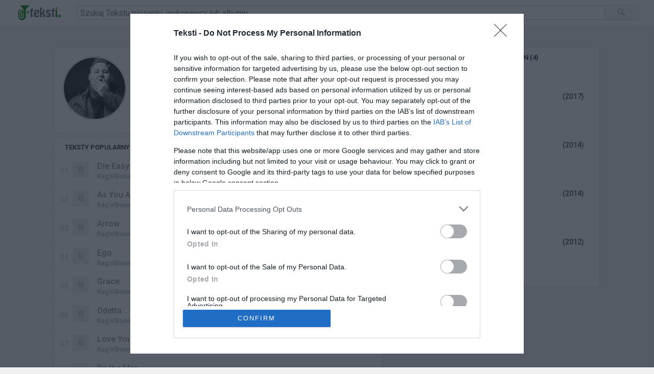

--- FILE ---
content_type: text/html; charset=UTF-8
request_url: http://teksti.pl/teksty-piosenek/Rag-n-Bone-Man-2
body_size: 6864
content:
<!DOCTYPE html><html lang="pl"><head><meta http-equiv="Content-Type" content="text/html; charset=UTF-8"><script defer src="https://ajax.googleapis.com/ajax/libs/jquery/2.2.4/jquery.min.js"></script><script defer src="/static/js/utils/teksti_scripts.js"></script><link rel="stylesheet" href="/static/css/teksti/www-core-webp-vflO6oaS0-cleaned.css" ><link href="https://fonts.googleapis.com/css?family=Roboto:400,400i,500,500i" rel="stylesheet"><link rel="stylesheet" href="/static/css/teksti/www-pageframe-webp-vflEjJl5O-cleaned.css"><link rel="stylesheet" href="/static/css/teksti/search-cleaned.css" name="www-core" class="css-search"><title>Rag'n'Bone Man - Teksty piosenek, tłumaczenia i teledyski piosenki na Teksti.pl</title><link rel="canonical" href="http://teksti.pl/teksty-piosenek/Rag-n-Bone-Man-2"><meta name="title" content="Rag'n'Bone Man - Teksty piosenek, tłumaczenia i teledyski piosenki na Teksti.pl"><meta name=viewport content="width=device-width, initial-scale=1"><meta name="description" content="Teksty piosenek Rag'n'Bone Man. Dostępne teksty piosenek, tłumaczenia piosenek i teledyski utworów Rag'n'Bone Man!"><meta name="keywords" content="Rag'n'Bone, Man, -, Teksty, piosenek,, tłumaczenia, i, teledyski, piosenki, na, Teksti.pl"><meta name="google-site-verification" content="xpzOl3wosf-pYW8W_OX9yZ_5edSSUg6tzFKE_TYS0hY" />  <script type="text/javascript" async=true> (function() { var host = 'teksti.pl'; var element = document.createElement('script'); var firstScript = document.getElementsByTagName('script')[0]; var url = 'https://cmp.inmobi.com' .concat('/choice/', 'GjQjGHtJR7Gts', '/', host, '/choice.js?tag_version=V3'); var uspTries = 0; var uspTriesLimit = 3; element.async = true; element.type = 'text/javascript'; element.src = url; firstScript.parentNode.insertBefore(element, firstScript); function makeStub() { var TCF_LOCATOR_NAME = '__tcfapiLocator'; var queue = []; var win = window; var cmpFrame; function addFrame() { var doc = win.document; var otherCMP = !!(win.frames[TCF_LOCATOR_NAME]); if (!otherCMP) { if (doc.body) { var iframe = doc.createElement('iframe'); iframe.style.cssText = 'display:none'; iframe.name = TCF_LOCATOR_NAME; doc.body.appendChild(iframe); } else { setTimeout(addFrame, 5); } } return !otherCMP; } function tcfAPIHandler() { var gdprApplies; var args = arguments; if (!args.length) { return queue; } else if (args[0] === 'setGdprApplies') { if ( args.length > 3 && args[2] === 2 && typeof args[3] === 'boolean' ) { gdprApplies = args[3]; if (typeof args[2] === 'function') { args[2]('set', true); } } } else if (args[0] === 'ping') { var retr = { gdprApplies: gdprApplies, cmpLoaded: false, cmpStatus: 'stub' }; if (typeof args[2] === 'function') { args[2](retr); } } else { if(args[0] === 'init' && typeof args[3] === 'object') { args[3] = Object.assign(args[3], { tag_version: 'V3' }); } queue.push(args); } } function postMessageEventHandler(event) { var msgIsString = typeof event.data === 'string'; var json = {}; try { if (msgIsString) { json = JSON.parse(event.data); } else { json = event.data; } } catch (ignore) {} var payload = json.__tcfapiCall; if (payload) { window.__tcfapi( payload.command, payload.version, function(retValue, success) { var returnMsg = { __tcfapiReturn: { returnValue: retValue, success: success, callId: payload.callId } }; if (msgIsString) { returnMsg = JSON.stringify(returnMsg); } if (event && event.source && event.source.postMessage) { event.source.postMessage(returnMsg, '*'); } }, payload.parameter ); } } while (win) { try { if (win.frames[TCF_LOCATOR_NAME]) { cmpFrame = win; break; } } catch (ignore) {} if (win === window.top) { break; } win = win.parent; } if (!cmpFrame) { addFrame(); win.__tcfapi = tcfAPIHandler; win.addEventListener('message', postMessageEventHandler, false); } }; makeStub(); function makeGppStub() { const CMP_ID = 10; const SUPPORTED_APIS = [ '2:tcfeuv2', '6:uspv1', '7:usnatv1', '8:usca', '9:usvav1', '10:uscov1', '11:usutv1', '12:usctv1' ]; window.__gpp_addFrame = function (n) { if (!window.frames[n]) { if (document.body) { var i = document.createElement("iframe"); i.style.cssText = "display:none"; i.name = n; document.body.appendChild(i); } else { window.setTimeout(window.__gpp_addFrame, 10, n); } } }; window.__gpp_stub = function () { var b = arguments; __gpp.queue = __gpp.queue || []; __gpp.events = __gpp.events || []; if (!b.length || (b.length == 1 && b[0] == "queue")) { return __gpp.queue; } if (b.length == 1 && b[0] == "events") { return __gpp.events; } var cmd = b[0]; var clb = b.length > 1 ? b[1] : null; var par = b.length > 2 ? b[2] : null; if (cmd === "ping") { clb( { gppVersion: "1.1", cmpStatus: "stub", cmpDisplayStatus: "hidden", signalStatus: "not ready", supportedAPIs: SUPPORTED_APIS, cmpId: CMP_ID, sectionList: [], applicableSections: [-1], gppString: "", parsedSections: {}, }, true ); } else if (cmd === "addEventListener") { if (!("lastId" in __gpp)) { __gpp.lastId = 0; } __gpp.lastId++; var lnr = __gpp.lastId; __gpp.events.push({ id: lnr, callback: clb, parameter: par, }); clb( { eventName: "listenerRegistered", listenerId: lnr, data: true, pingData: { gppVersion: "1.1", cmpStatus: "stub", cmpDisplayStatus: "hidden", signalStatus: "not ready", supportedAPIs: SUPPORTED_APIS, cmpId: CMP_ID, sectionList: [], applicableSections: [-1], gppString: "", parsedSections: {}, }, }, true ); } else if (cmd === "removeEventListener") { var success = false; for (var i = 0; i < __gpp.events.length; i++) { if (__gpp.events[i].id == par) { __gpp.events.splice(i, 1); success = true; break; } } clb( { eventName: "listenerRemoved", listenerId: par, data: success, pingData: { gppVersion: "1.1", cmpStatus: "stub", cmpDisplayStatus: "hidden", signalStatus: "not ready", supportedAPIs: SUPPORTED_APIS, cmpId: CMP_ID, sectionList: [], applicableSections: [-1], gppString: "", parsedSections: {}, }, }, true ); } else if (cmd === "hasSection") { clb(false, true); } else if (cmd === "getSection" || cmd === "getField") { clb(null, true); } else { __gpp.queue.push([].slice.apply(b)); } }; window.__gpp_msghandler = function (event) { var msgIsString = typeof event.data === "string"; try { var json = msgIsString ? JSON.parse(event.data) : event.data; } catch (e) { var json = null; } if (typeof json === "object" && json !== null && "__gppCall" in json) { var i = json.__gppCall; window.__gpp( i.command, function (retValue, success) { var returnMsg = { __gppReturn: { returnValue: retValue, success: success, callId: i.callId, }, }; event.source.postMessage(msgIsString ? JSON.stringify(returnMsg) : returnMsg, "*"); }, "parameter" in i ? i.parameter : null, "version" in i ? i.version : "1.1" ); } }; if (!("__gpp" in window) || typeof window.__gpp !== "function") { window.__gpp = window.__gpp_stub; window.addEventListener("message", window.__gpp_msghandler, false); window.__gpp_addFrame("__gppLocator"); } }; makeGppStub(); var uspStubFunction = function() { var arg = arguments; if (typeof window.__uspapi !== uspStubFunction) { setTimeout(function() { if (typeof window.__uspapi !== 'undefined') { window.__uspapi.apply(window.__uspapi, arg); } }, 500); } }; var checkIfUspIsReady = function() { uspTries++; if (window.__uspapi === uspStubFunction && uspTries < uspTriesLimit) { console.warn('USP is not accessible'); } else { clearInterval(uspInterval); } }; if (typeof window.__uspapi === 'undefined') { window.__uspapi = uspStubFunction; var uspInterval = setInterval(checkIfUspIsReady, 6000); } })(); </script> <script async src="//pagead2.googlesyndication.com/pagead/js/adsbygoogle.js"></script><script> (adsbygoogle = window.adsbygoogle || []).push({	google_ad_client: "ca-pub-9742278678812304",	enable_page_level_ads: true	});</script><link rel="shortcut icon" href="/static/img/favicon.png" type="image/x-icon"><style type="text/css"></style><script>(function(i,s,o,g,r,a,m){i['GoogleAnalyticsObject']=r;i[r]=i[r]||function(){	(i[r].q=i[r].q||[]).push(arguments)},i[r].l=1*new Date();a=s.createElement(o),	m=s.getElementsByTagName(o)[0];a.async=1;a.src=g;m.parentNode.insertBefore(a,m)	})(window,document,'script','https://www.google-analytics.com/analytics.js','ga');	ga('create', 'UA-87512655-1', 'auto');	ga('send', 'pageview');	ga('create', 'UA-62697096-1', 'none', {'name': 'group', 'allowLinker': true});	ga('group.require', 'linker');	ga('group.linker:autoLink', ['.freedisc.pl', '.muzofy.com', '.musody.com', '.playody.com', '.dajprzepis.pl', '.reseton.pl', 'docer.pl', 'zaq1.pl', 'teksti.pl']);	ga('group.send', 'pageview');</script></head><body dir="ltr" id="body" class="ltr exp-responsive exp-scrollable-guide exp-wn-big-thumbs exp-wn-big-thumbs-v3 exp-wn-font-14 site-center-aligned site-as-giant-card appbar-hidden visibility-logging-enabled "><div id="body-container"><div id="masthead-positioner"><div id="yt-masthead-container" class="clearfix yt-base-gutter"><div id="yt-masthead"><div class="yt-masthead-logo-container"><div id="appbar-main-guide-notification-container"></div><span id="yt-masthead-logo-fragment"><a href="/" class="yt-uix-sessionlink " title="Teksti.pl - Teksty piosenek"><span title="Teksti.pl - Teksty piosenek, tłumaczenia piosenek i teledyski!" class=""><img src="/static/img/logo.png" style="width:90px;"></span></a></span></div><div id="yt-masthead-content"><form id="masthead-search" class="search-form consolidated-form" method="GET" action="/show/"><button class="yt-uix-button yt-uix-button-size-default yt-uix-button-default search-btn-component search-button" type="submit" dir="ltr" id="search-btn" tabindex="2"><span class="yt-uix-button-content">Szukaj</span></button><div id="masthead-search-terms" class="masthead-search-terms-border " dir="ltr"><table cellspacing="0" cellpadding="0" id="gs_id50" class="gstl_50 search-term masthead-search-renderer-input yt-uix-form-input-bidi" style="height: 30px; padding: 0px;"><tbody><tr><td id="gs_tti50" class="gsib_a"><input id="masthead-search-term" autocomplete="off" class="gsfi" name="q" value=""	type="text" tabindex="1" placeholder="Szukaj Tekstu piosenki, wykonawcy lub albumu"	title="Szukaj Tekstu piosenki, wykonawcy lub albumu" dir="ltr"	spellcheck="false"	style="border: none; padding: 0px; margin: -0.0625em 0px 0px; height: 1.25em; width: 100%; outline: none;"></td><td class="gsib_b"></td></tr></tbody></table></div></form></div></div></div></div><div id="masthead-positioner-height-offset"></div><div class="ad-750 padding-10"><iframe src="//teksti.pl/adserver/campaign/407?lo=1" class="frame_shadow" id="doublebillboard-1" name="doublebillboard_docer_15443" scrolling="no" frameborder=0 width=0 height=0></iframe></div><div class="ad-300 padding-10"><iframe src="//teksti.pl/adserver/campaign/408?lo=1" class="frame_shadow" id="square-1" name="square_docer_4149" scrolling="no" frameborder=0 width=0 height=0></iframe></div><div id="page-container"><div id="page" class="watch video-robkYOW0X2c clearfix watch-non-stage-mode"><div id="header"></div><div id="player" class=" content-alignment watch-small " role="complementary"></div><div id="content" class=" content-alignment" role="main"><div id="watch7-container" class=""><div id="watch7-main-container"><div id="watch7-main" class="clearfix"><div id="watch7-preview" class="player-width player-height hid"></div><div id="watch7-content" class="watch-main-col "><div id="watch-header" class="yt-card yt-card-has-padding"><div id="watch7-headline" class="clearfix"><div id="watch-headline-title" class="clearfix"><h1><a href="/teksty-piosenek/Rag-n-Bone-Man-2" title="Rag'n'Bone Man - teksty piosenek"><img itemprop="image" class="profile-avatar large float-l margin-r-20" title="Rag'n'Bone Man - teksty piosenek" src="//static.musixmatch.com/images-storage/mxmimages/3/4/9/8/8/0/54088943_2.jpg" alt="Rag'n'Bone Man - teksty piosenek"></a> <span id="eow-title" class="watch-title" dir="ltr" style="font-size:31px!important;">Rag'n'Bone Man </span></h1>  <script async src="https://securepubads.g.doubleclick.net/tag/js/gpt.js"></script> <div id="gpt-passback"> <script> window.googletag = window.googletag || {cmd: []}; googletag.cmd.push(function() { googletag.defineSlot('/53015287,21625505608/teksti.pl_d_750x200_1', [750, 200], 'gpt-passback') .addService(googletag.pubads()); googletag.enableServices(); googletag.display('gpt-passback'); }); </script> </div><h2 class="grey">Teksty piosenek</h2><br><br><span class="genre">Alternative</span><span class="genre">Hip Hop/Rap / Alternative Rap</span><span class="genre">Blues</span></div></div><div id="watch7-user-header" class=" spf-link "></div></div><div id="watch-header" class="yt-card"><div id="watch7-headline" class="clearfix"><div id="watch-headline-title"><div class="search-header yt-uix-expander yt-uix-expander-collapsed" style=""><div class="filter-top"><div class="filter-crumb-spacer" style="padding:5px;"><h3>TEKSTY POPULARNYCH PIOSENEK RAG'N'BONE MAN</h3></div></div></div></div></div><div id="watsch7-user-header" class=" spf-link "><ul class="tracks list"><li class="showPosition showCoverart"><span class="position">01</span><div class="track-card media-card has-picture"><div class="media-card-picture"><img src="http://s.mxmcdn.net/images-storage/albums/nocover.png" title="Rag'n'Bone Man - Album Human" alt="Rag'n'Bone Man - Album Human"></div><div class="media-card-body"><div class="media-card-text"><h3 class="media-card-title"><span>Die Easy</span></h3><span class="media-card-subtitle"><span class="artist-field"><span><a class="artist" href="/teksty-piosenek/Rag-n-Bone-Man-2" title="Rag'n'Bone Man - teksty piosenek">Rag'n'Bone Man</a></span></div></div></div></li><li class="showPosition showCoverart"><span class="position">02</span><div class="track-card media-card has-picture"><div class="media-card-picture"><img src="http://s.mxmcdn.net/images-storage/albums/nocover.png" title="Rag'n'Bone Man - Album Human" alt="Rag'n'Bone Man - Album Human"></div><div class="media-card-body"><div class="media-card-text"><h3 class="media-card-title"><span>As You Are</span></h3><span class="media-card-subtitle"><span class="artist-field"><span><a class="artist" href="/teksty-piosenek/Rag-n-Bone-Man-2" title="Rag'n'Bone Man - teksty piosenek">Rag'n'Bone Man</a></span></div></div></div></li><li class="showPosition showCoverart"><span class="position">03</span><div class="track-card media-card has-picture"><div class="media-card-picture"><img src="http://s.mxmcdn.net/images-storage/albums/nocover.png" title="Rag'n'Bone Man - Album Human" alt="Rag'n'Bone Man - Album Human"></div><div class="media-card-body"><div class="media-card-text"><h3 class="media-card-title"><span>Arrow</span></h3><span class="media-card-subtitle"><span class="artist-field"><span><a class="artist" href="/teksty-piosenek/Rag-n-Bone-Man-2" title="Rag'n'Bone Man - teksty piosenek">Rag'n'Bone Man</a></span></div></div></div></li><li class="showPosition showCoverart"><span class="position">04</span><div class="track-card media-card has-picture"><div class="media-card-picture"><img src="http://s.mxmcdn.net/images-storage/albums/nocover.png" title="Rag'n'Bone Man - Album Human" alt="Rag'n'Bone Man - Album Human"></div><div class="media-card-body"><div class="media-card-text"><h3 class="media-card-title"><span>Ego</span></h3><span class="media-card-subtitle"><span class="artist-field"><span><a class="artist" href="/teksty-piosenek/Rag-n-Bone-Man-2" title="Rag'n'Bone Man - teksty piosenek">Rag'n'Bone Man</a></span></div></div></div></li><li class="showPosition showCoverart"><span class="position">05</span><div class="track-card media-card has-picture"><div class="media-card-picture"><img src="http://s.mxmcdn.net/images-storage/albums/nocover.png" title="Rag'n'Bone Man - Album Human" alt="Rag'n'Bone Man - Album Human"></div><div class="media-card-body"><div class="media-card-text"><h3 class="media-card-title"><span>Grace</span></h3><span class="media-card-subtitle"><span class="artist-field"><span><a class="artist" href="/teksty-piosenek/Rag-n-Bone-Man-2" title="Rag'n'Bone Man - teksty piosenek">Rag'n'Bone Man</a></span></div></div></div></li><li class="showPosition showCoverart"><span class="position">06</span><div class="track-card media-card has-picture"><div class="media-card-picture"><img src="http://s.mxmcdn.net/images-storage/albums/nocover.png" title="Rag'n'Bone Man - Album Human" alt="Rag'n'Bone Man - Album Human"></div><div class="media-card-body"><div class="media-card-text"><h3 class="media-card-title"><span>Odetta</span></h3><span class="media-card-subtitle"><span class="artist-field"><span><a class="artist" href="/teksty-piosenek/Rag-n-Bone-Man-2" title="Rag'n'Bone Man - teksty piosenek">Rag'n'Bone Man</a></span></div></div></div></li><li class="showPosition showCoverart"><span class="position">07</span><div class="track-card media-card has-picture"><div class="media-card-picture"><img src="http://s.mxmcdn.net/images-storage/albums/nocover.png" title="Rag'n'Bone Man - Album Human" alt="Rag'n'Bone Man - Album Human"></div><div class="media-card-body"><div class="media-card-text"><h3 class="media-card-title"><span>Love You Any Less</span></h3><span class="media-card-subtitle"><span class="artist-field"><span><a class="artist" href="/teksty-piosenek/Rag-n-Bone-Man-2" title="Rag'n'Bone Man - teksty piosenek">Rag'n'Bone Man</a></span></div></div></div></li><li class="showPosition showCoverart"><span class="position">08</span><div class="track-card media-card has-picture"><div class="media-card-picture"><img src="http://s.mxmcdn.net/images-storage/albums/nocover.png" title="Rag'n'Bone Man - Album Human" alt="Rag'n'Bone Man - Album Human"></div><div class="media-card-body"><div class="media-card-text"><h3 class="media-card-title"><span>Be the Man</span></h3><span class="media-card-subtitle"><span class="artist-field"><span><a class="artist" href="/teksty-piosenek/Rag-n-Bone-Man-2" title="Rag'n'Bone Man - teksty piosenek">Rag'n'Bone Man</a></span></div></div></div></li><li class="showPosition showCoverart"><span class="position">09</span><div class="track-card media-card has-picture"><div class="media-card-picture"><img src="http://s.mxmcdn.net/images-storage/albums/nocover.png" title="Rag'n'Bone Man - Album Human" alt="Rag'n'Bone Man - Album Human"></div><div class="media-card-body"><div class="media-card-text"><h3 class="media-card-title"><span>Bitter End</span></h3><span class="media-card-subtitle"><span class="artist-field"><span><a class="artist" href="/teksty-piosenek/Rag-n-Bone-Man-2" title="Rag'n'Bone Man - teksty piosenek">Rag'n'Bone Man</a></span></div></div></div></li><li class="showPosition showCoverart"><span class="position">10</span><div class="track-card media-card has-picture"><div class="media-card-picture"><img src="http://s.mxmcdn.net/images-storage/albums/nocover.png" title="Rag'n'Bone Man - Album Human" alt="Rag'n'Bone Man - Album Human"></div><div class="media-card-body"><div class="media-card-text"><h3 class="media-card-title"><span>Skin</span></h3><span class="media-card-subtitle"><span class="artist-field"><span><a class="artist" href="/teksty-piosenek/Rag-n-Bone-Man-2" title="Rag'n'Bone Man - teksty piosenek">Rag'n'Bone Man</a></span></div></div></div></li><li class="showPosition showCoverart"><span class="position">11</span><div class="track-card media-card has-picture"><div class="media-card-picture"><img src="http://s.mxmcdn.net/images-storage/albums/nocover.png" title="Rag'n'Bone Man - Album Human" alt="Rag'n'Bone Man - Album Human"></div><div class="media-card-body"><div class="media-card-text"><h3 class="media-card-title"><span>Innocent Man</span></h3><span class="media-card-subtitle"><span class="artist-field"><span><a class="artist" href="/teksty-piosenek/Rag-n-Bone-Man-2" title="Rag'n'Bone Man - teksty piosenek">Rag'n'Bone Man</a></span></div></div></div></li><li class="showPosition showCoverart"><span class="position">12</span><div class="track-card media-card has-picture"><div class="media-card-picture"><img src="http://s.mxmcdn.net/images-storage/albums/nocover.png" title="Rag'n'Bone Man - Album Human" alt="Rag'n'Bone Man - Album Human"></div><div class="media-card-body"><div class="media-card-text"><h3 class="media-card-title"><span>Human</span></h3><span class="media-card-subtitle"><span class="artist-field"><span><a class="artist" href="/teksty-piosenek/Rag-n-Bone-Man-2" title="Rag'n'Bone Man - teksty piosenek">Rag'n'Bone Man</a></span></div></div></div></li><li class="showPosition showCoverart"><span class="position">13</span><div class="track-card media-card has-picture"><div class="media-card-picture"><img src="http://s.mxmcdn.net/images-storage/albums/nocover.png" title="Rag'n'Bone Man - Album Disfigured" alt="Rag'n'Bone Man - Album Disfigured"></div><div class="media-card-body"><div class="media-card-text"><h3 class="media-card-title"><a class="title" href="/tekst-piosenki/Rag-n-Bone-Man-2/Disfigured" title="Rag'n'Bone Man - Disfigured"><span>Disfigured</span></a></h3><span class="media-card-subtitle"><span class="artist-field"><span><a class="artist" href="/teksty-piosenek/Rag-n-Bone-Man-2" title="Rag'n'Bone Man - teksty piosenek">Rag'n'Bone Man</a></span></div></div></div></li><li class="showPosition showCoverart"><span class="position">14</span><div class="track-card media-card has-picture"><div class="media-card-picture"><img src="http://s.mxmcdn.net/images-storage/albums/nocover.png" title="Rag'n'Bone Man - Album Bitter End" alt="Rag'n'Bone Man - Album Bitter End"></div><div class="media-card-body"><div class="media-card-text"><h3 class="media-card-title"><a class="title" href="/tekst-piosenki/Rag-n-Bone-Man-2/Bitter-End" title="Rag'n'Bone Man - Bitter End"><span>Bitter End</span></a></h3><span class="media-card-subtitle"><span class="artist-field"><span><a class="artist" href="/teksty-piosenek/Rag-n-Bone-Man-2" title="Rag'n'Bone Man - teksty piosenek">Rag'n'Bone Man</a></span></div></div></div></li><li class="showPosition showCoverart"><span class="position">15</span><div class="track-card media-card has-picture"><div class="media-card-picture"><img src="http://s.mxmcdn.net/images-storage/albums5/8/8/9/7/3/0/35037988.jpg" title="Rag'n'Bone Man - Album Human" alt="Rag'n'Bone Man - Album Human"></div><div class="media-card-body"><div class="media-card-text"><h3 class="media-card-title"><span>Human</span></h3><span class="media-card-subtitle"><span class="artist-field"><span><a class="artist" href="/teksty-piosenek/Rag-n-Bone-Man-2" title="Rag'n'Bone Man - teksty piosenek">Rag'n'Bone Man</a></span></div></div></div></li><li class="showPosition showCoverart"><span class="position">16</span><div class="track-card media-card has-picture"><div class="media-card-picture"><img src="http://s.mxmcdn.net/images-storage/albums/1/9/8/9/1/9/30919891.jpg" title="Rag'n'Bone Man - Album Wolves" alt="Rag'n'Bone Man - Album Wolves"></div><div class="media-card-body"><div class="media-card-text"><h3 class="media-card-title"><a class="title" href="/tekst-piosenki/Rag-n-Bone-Man-2/Wolves-2" title="Rag'n'Bone Man - Wolves"><span>Wolves</span></a></h3><span class="media-card-subtitle"><span class="artist-field"><span><a class="artist" href="/teksty-piosenek/Rag-n-Bone-Man-2" title="Rag'n'Bone Man - teksty piosenek">Rag'n'Bone Man</a></span></div></div></div></li><li class="showPosition showCoverart"><span class="position">17</span><div class="track-card media-card has-picture"><div class="media-card-picture"><img src="http://s.mxmcdn.net/images-storage/albums4/6/7/1/9/7/4/34479176.jpg" title="Rag'n'Bone Man - Album Healed" alt="Rag'n'Bone Man - Album Healed"></div><div class="media-card-body"><div class="media-card-text"><h3 class="media-card-title"><span>Healed</span></h3><span class="media-card-subtitle"><span class="artist-field"><span><a class="artist" href="/teksty-piosenek/Rag-n-Bone-Man-2" title="Rag'n'Bone Man - teksty piosenek">Rag'n'Bone Man</a></span></div></div></div></li><li class="showPosition showCoverart"><span class="position">18</span><div class="track-card media-card has-picture"><div class="media-card-picture"><img src="http://s.mxmcdn.net/images-storage/albums/1/0/4/8/1/9/32918401.jpg" title="Rag'n'Bone Man - Album Put That Soul on Me" alt="Rag'n'Bone Man - Album Put That Soul on Me"></div><div class="media-card-body"><div class="media-card-text"><h3 class="media-card-title"><span>My Business - Instrumental</span></h3><span class="media-card-subtitle"><span class="artist-field"><span><a class="artist" href="/teksty-piosenek/Rag-n-Bone-Man-2" title="Rag'n'Bone Man - teksty piosenek">Rag'n'Bone Man</a></span></div></div></div></li><li class="showPosition showCoverart"><span class="position">19</span><div class="track-card media-card has-picture"><div class="media-card-picture"><img src="http://s.mxmcdn.net/images-storage/albums/1/0/4/8/1/9/32918401.jpg" title="Rag'n'Bone Man - Album Put That Soul on Me" alt="Rag'n'Bone Man - Album Put That Soul on Me"></div><div class="media-card-body"><div class="media-card-text"><h3 class="media-card-title"><span>Across the Sky - Instrumental</span></h3><span class="media-card-subtitle"><span class="artist-field"><span><a class="artist" href="/teksty-piosenek/Rag-n-Bone-Man-2" title="Rag'n'Bone Man - teksty piosenek">Rag'n'Bone Man</a></span></div></div></div></li><li class="showPosition showCoverart"><span class="position">20</span><div class="track-card media-card has-picture"><div class="media-card-picture"><img src="http://s.mxmcdn.net/images-storage/albums/1/0/4/8/1/9/32918401.jpg" title="Rag'n'Bone Man - Album Put That Soul on Me" alt="Rag'n'Bone Man - Album Put That Soul on Me"></div><div class="media-card-body"><div class="media-card-text"><h3 class="media-card-title"><span>Put That Soul on Me - Instrumental</span></h3><span class="media-card-subtitle"><span class="artist-field"><span><a class="artist" href="/teksty-piosenek/Rag-n-Bone-Man-2" title="Rag'n'Bone Man - teksty piosenek">Rag'n'Bone Man</a></span></div></div></div></li></ul></div></div><div id="placeholder-player"><style></style><?//= $file_data['id'] ?><script>//	$( document ).ready(function() {	//	Player.initPlayer();	//	jQuery('#background-preloader').hide();	//	});</script><?//= $file_data['id'] ?></div></div><div id="watch7-sidebar" class="watch-sidebar" style="margin-top: 0px!important; top:0px!important;"><div id="watch7-sidebar-contents2" style="min-height:20px;" class=" watch-sidebar-gutter yt-card yt-card-has-padding yt-uix-expander yt-uix-expander-collapsed"><div class="watch-sidebar-section"><div class="watch-sidebar-body"><div class="search-header yt-uix-expander yt-uix-expander-collapsed" style="margin-bottom: 20px; margin-top:-10px;"><div class="filter-top"><div class="filter-crumb-spacer"><h3>NAJNOWSZE ALBUMY RAG'N'BONE MAN (4) </h3></div></div></div><ul id="watch-related" class="video-list"><div class="centered padding-10"><iframe src="//teksti.pl/adserver/campaign/408?lo=1" class="frame_shadow" id="square2-1" name="square_docer_22472" scrolling="no" frameborder=0 width=0 height=0></iframe></div><li class="video-list-item related-list-item related-list-item-compact-video"><div class="related-item-dismissable"><div class="content-wrapper"><a href="/album/Rag-n-Bone-Man-2/Human-2" class="content-link " title="Rag'n'Bone Man - Human"> <span dir="ltr" class="title"><?//= albumData($id, 'type')!=''?str_replace("Ep", "Minialbum",str_replace("Single", "Singiel",albumData($id, 'type'))).': ':''; ?><?//= albumData($id, 'title'); ?><?//= albumData($id, 'year') ?> Human <span style="float:right;">(2017)</span> </span><?//= ih($id);?><?//= (albumData($id, 'lyrics_count')); ?><span class="stat ">Data wydania: 2017-02-10<br/></span></a></div><div class="thumb-wrapper"><a href="/album/Rag-n-Bone-Man-2/Human-2" class="thumb-link"><span class="yt-uix-simple-thumb-wrap yt-uix-simple-thumb-related" tabindex="0"><img src="http://s.mxmcdn.net/images-storage/albums/nocover.png" height="80" width="80" style="top: 0px; opacity: 0.3; filter: alpha(opacity=30);" alt="http://s.mxmcdn.net/images-storage/albums/nocover.png"></span></a><?//= ($extension); ?></div><div class="related-item-dismissed-container hid"></div></li><li class="video-list-item related-list-item related-list-item-compact-video"><div class="related-item-dismissable"><div class="content-wrapper"><a href="/album/Rag-n-Bone-Man-2/Wolves" class="content-link " title="Rag'n'Bone Man - Wolves"> <span dir="ltr" class="title"><?//= albumData($id, 'type')!=''?str_replace("Ep", "Minialbum",str_replace("Single", "Singiel",albumData($id, 'type'))).': ':''; ?><?//= albumData($id, 'title'); ?><?//= albumData($id, 'year') ?> Wolves <span style="float:right;">(2014)</span> </span><?//= ih($id);?><?//= (albumData($id, 'lyrics_count')); ?><span class="stat ">Data wydania: 2014-10-24<br/>Best Laid Plans/Columbia<br/><span style="float:left; margin-top:10px;"><div><ul class="yt-badge-list "><li class="yt-badge-item"><span class="yt-badge ">9/9 tekstów piosenek</span></li></ul></div></span></span></a></div><div class="thumb-wrapper"><a href="/album/Rag-n-Bone-Man-2/Wolves" class="thumb-link"><span class="yt-uix-simple-thumb-wrap yt-uix-simple-thumb-related" tabindex="0"><img src="http://s.mxmcdn.net/images-storage/albums/1/9/8/9/1/9/30919891.jpg" height="80" width="80" style="top: 0px; " alt="http://s.mxmcdn.net/images-storage/albums/1/9/8/9/1/9/30919891.jpg"></span></a><?//= ($extension); ?></div><div class="related-item-dismissed-container hid"></div></li><li class="video-list-item related-list-item related-list-item-compact-video"><div class="related-item-dismissable"><div class="content-wrapper"><a href="/album/Rag-n-Bone-Man-2/Put-That-Soul-on-Me" class="content-link " title="Rag'n'Bone Man - Put That Soul on Me"> <span dir="ltr" class="title"><?//= albumData($id, 'type')!=''?str_replace("Ep", "Minialbum",str_replace("Single", "Singiel",albumData($id, 'type'))).': ':''; ?><?//= albumData($id, 'title'); ?><?//= albumData($id, 'year') ?> Put That Soul on Me <span style="float:right;">(2014)</span> </span><?//= ih($id);?><?//= (albumData($id, 'lyrics_count')); ?><span class="stat ">Data wydania: 2014-07-08<br/></span></a></div><div class="thumb-wrapper"><a href="/album/Rag-n-Bone-Man-2/Put-That-Soul-on-Me" class="thumb-link"><span class="yt-uix-simple-thumb-wrap yt-uix-simple-thumb-related" tabindex="0"><img src="http://s.mxmcdn.net/images-storage/albums/1/0/4/8/1/9/32918401.jpg" height="80" width="80" style="top: 0px; opacity: 0.3; filter: alpha(opacity=30);" alt="http://s.mxmcdn.net/images-storage/albums/1/0/4/8/1/9/32918401.jpg"></span></a><?//= ($extension); ?></div><div class="related-item-dismissed-container hid"></div></li><li class="video-list-item related-list-item related-list-item-compact-video"><div class="related-item-dismissable"><div class="content-wrapper"><a href="/album/Rag-n-Bone-Man-2/Bluestown" class="content-link " title="Rag'n'Bone Man - Bluestown"> <span dir="ltr" class="title"><?//= albumData($id, 'type')!=''?str_replace("Ep", "Minialbum",str_replace("Single", "Singiel",albumData($id, 'type'))).': ':''; ?><?//= albumData($id, 'title'); ?><?//= albumData($id, 'year') ?> Bluestown <span style="float:right;">(2012)</span> </span><?//= ih($id);?><?//= (albumData($id, 'lyrics_count')); ?><span class="stat ">Data wydania: 2012-11-11<br/>Rumbustious Records<br/></span></a></div><div class="thumb-wrapper"><a href="/album/Rag-n-Bone-Man-2/Bluestown" class="thumb-link"><span class="yt-uix-simple-thumb-wrap yt-uix-simple-thumb-related" tabindex="0"><img src="http://s.mxmcdn.net/images-storage/albums/7/7/7/7/1/7/29717777.jpg" height="80" width="80" style="top: 0px; opacity: 0.3; filter: alpha(opacity=30);" alt="http://s.mxmcdn.net/images-storage/albums/7/7/7/7/1/7/29717777.jpg"></span></a><?//= ($extension); ?></div><div class="related-item-dismissed-container hid"></div></li></ul></div></div></div><style>.expander{	cursor:pointer;border-top: 1px solid #f1f1f1;margin-bottom:30px;background-color:#fff;!important;z-index:100000!important;;margin-top:-10px;	}	.filter-top-click:hover{	color:#4e5860;	}	.expandable{	max-height:370px;overflow:hidden;	}</style></div></div></div></div></div></div></div></div><style></style><style></style></div><div id="footer-container" class="force-layer"><div id="footer"><div id="footer-main"><div id="footer-links"><ul id="footer-links-primary"><li>Lista Wykonawców: </li><li><a title="Teksty piosenek wykonawców na literę A" href="/wykonawcy/A">A</a></li><li><a title="Teksty piosenek wykonawców na literę B" href="/wykonawcy/B">B</a></li><li><a title="Teksty piosenek wykonawców na literę C" href="/wykonawcy/C">C</a></li><li><a title="Teksty piosenek wykonawców na literę D" href="/wykonawcy/D">D</a></li><li><a title="Teksty piosenek wykonawców na literę E" href="/wykonawcy/E">E</a></li><li><a title="Teksty piosenek wykonawców na literę F" href="/wykonawcy/F">F</a></li><li><a title="Teksty piosenek wykonawców na literę G" href="/wykonawcy/G">G</a></li><li><a title="Teksty piosenek wykonawców na literę H" href="/wykonawcy/H">H</a></li><li><a title="Teksty piosenek wykonawców na literę I" href="/wykonawcy/I">I</a></li><li><a title="Teksty piosenek wykonawców na literę J" href="/wykonawcy/J">J</a></li><li><a title="Teksty piosenek wykonawców na literę K" href="/wykonawcy/K">K</a></li><li><a title="Teksty piosenek wykonawców na literę L" href="/wykonawcy/L">L</a></li><li><a title="Teksty piosenek wykonawców na literę M" href="/wykonawcy/M">M</a></li><li><a title="Teksty piosenek wykonawców na literę N" href="/wykonawcy/N">N</a></li><li><a title="Teksty piosenek wykonawców na literę O" href="/wykonawcy/O">O</a></li><li><a title="Teksty piosenek wykonawców na literę P" href="/wykonawcy/P">P</a></li><li><a title="Teksty piosenek wykonawców na literę Q" href="/wykonawcy/Q">Q</a></li><li><a title="Teksty piosenek wykonawców na literę R" href="/wykonawcy/R">R</a></li><li><a title="Teksty piosenek wykonawców na literę S" href="/wykonawcy/S">S</a></li><li><a title="Teksty piosenek wykonawców na literę T" href="/wykonawcy/T">T</a></li><li><a title="Teksty piosenek wykonawców na literę U" href="/wykonawcy/U">U</a></li><li><a title="Teksty piosenek wykonawców na literę V" href="/wykonawcy/V">V</a></li><li><a title="Teksty piosenek wykonawców na literę W" href="/wykonawcy/W">W</a></li><li><a title="Teksty piosenek wykonawców na literę X" href="/wykonawcy/X">X</a></li><li><a title="Teksty piosenek wykonawców na literę Y" href="/wykonawcy/Y">Y</a></li><li><a title="Teksty piosenek wykonawców na literę Z" href="/wykonawcy/Z">Z</a></li><li><a title="Teksty piosenek wykonawców na literę 0-9" href="/wykonawcy/0-9">0-9</a></li></ul><ul id="footer-links-secondary"><li><a href="/kontakt">Kontakt</a></li><li><a href="/regulamin">Regulamin</a></li><li><a href="/prywatnosc">Polityka Prywatności</a></li></ul></div></div></div></div></body></html>

--- FILE ---
content_type: text/html; charset=UTF-8
request_url: http://teksti.pl/adserver/campaign/407?lo=1
body_size: 396
content:
<!DOCTYPE html><head><title>Webshark.pl - Adserver</title><html lang="en"><meta content="text/html;charset=utf-8" http-equiv="Content-Type"><meta content="utf-8" http-equiv="encoding"><meta http-equiv="content-type" content="text/html; charset=utf-8"><style type="text/css">BODY {background:none transparent;}</style><style type="text/css">.AdTaily_Widget_Title{ display:none!important; }</style><style type="text/css">.AdTaily_Widget_Buy{ display:none!important; }</style><style type="text/css">.AdTaily_Widget_Logo{ display:none!important; }</style></head><body style="margin:0;margin:auto;text-align:center;"><div id="webshark-doublebillboard"></div>
<script async src="//ovh.webshark.pl/asrv/20/main.js" rel="javascript" type="text/javascript" ></script></body></html>

--- FILE ---
content_type: text/html; charset=UTF-8
request_url: http://teksti.pl/adserver/campaign/408?lo=1
body_size: 386
content:
<!DOCTYPE html><head><title>Webshark.pl - Adserver</title><html lang="en"><meta content="text/html;charset=utf-8" http-equiv="Content-Type"><meta content="utf-8" http-equiv="encoding"><meta http-equiv="content-type" content="text/html; charset=utf-8"><style type="text/css">BODY {background:none transparent;}</style><style type="text/css">.AdTaily_Widget_Title{ display:none!important; }</style><style type="text/css">.AdTaily_Widget_Buy{ display:none!important; }</style><style type="text/css">.AdTaily_Widget_Logo{ display:none!important; }</style></head><body style="margin:0;margin:auto;text-align:center;"><div id="webshark-square"></div>
<script async src="//ovh.webshark.pl/asrv/20/main.js" rel="javascript" type="text/javascript" ></script></body></html>

--- FILE ---
content_type: text/html
request_url: https://webshark.pl/static/js/library/cmp-iframe.html
body_size: 3662
content:
<!--

For publishers whose consent scope is group level,

host this html at the group level cookie access url.

-->

<html>

<head>

  <script type="text/javascript">

    function getCookie(name) {

      var cookies = document.cookie

              .split(';')

              .filter(function(s) {

                var cookie = s.trim();

                if (cookie.indexOf(name + '=') === 0) {

                  return true;

                };

              })

              .map(function(s) {

                return s.trim().substring(name.length + 1);

              });

      return cookies;

    }

    var msgIsString = true;

    function iframeCookieAccessMsgHandler(event) {

      var msg = event.data;

      msgIsString = typeof msg === "string";

      var json;

      if (msgIsString) {

        json = event.data.indexOf("__qcCmpCookieAccessCall") !== -1 ? JSON.parse(event.data) : {};

      } else {

        json = event.data;

      }

      if (json.__qcCmpCookieAccessCall) {

        var obj = json.__qcCmpCookieAccessCall;


        var cookieNames = [ "euconsent-v2",
          "addtl_consent",
          "IABGPP_HDR_GppString", // -> New GPP Key

        ];

        var localNames = [ "_cmpRepromptHash",
          "noniabvendorconsent",
          "gbc_consent",
          // new keys related to GPP
          "_gppHash",
          "user_current_location",
          "gdpr_encoding_modes"

        ];

        var returnObj = {

          "callId": json.callId,

          "__qcCmpCookieAccessReturn": {

            "cmd": obj.cmd

          }

        }

        if (obj.cmd === "set") {

          if (cookieNames.indexOf(obj.cookieName) !== -1) {

            document.cookie =

                    obj.cookieName +

                    '=' +

                    obj.cookieValue +

                    ';path=' +

                    obj.cookiePath +

                    ';expires=' +

                    obj.expires +

                    ';domain=' + window.location.hostname +

                    ';SameSite=None;secure'

          } else {

            localStorage.setItem(obj.cookieName, obj.cookieValue);

          }

          returnObj.__qcCmpCookieAccessReturn.isSuccess = true;

        } else if (obj.cmd === "get") {

          var consentCookies = null;

          var infoObj = null;

          if (cookieNames.indexOf(obj.cookieName) !== -1) {

            consentCookies = getCookie(obj.cookieName);

            infoObj = returnObj.__qcCmpCookieAccessReturn;

            if (consentCookies.length !== 0) {

              infoObj.cookies = consentCookies;

              infoObj.isSuccess = true;

            } else {

              infoObj.isSuccess = false;

            }

          } else {

            consentCookies = localStorage.getItem(obj.cookieName);

            infoObj = returnObj.__qcCmpCookieAccessReturn;

            if (consentCookies) {

              infoObj.cookies = consentCookies;

              infoObj.isSuccess = true;

            } else {

              infoObj.isSuccess = false;

            }

          }

        }

        event.source.postMessage(msgIsString ?

                JSON.stringify(returnObj) : returnObj, "*");

      }

    }

    if (window.addEventListener) {

      window.addEventListener('message', iframeCookieAccessMsgHandler, false);

    } else {

      window.attachEvent('onmessage', iframeCookieAccessMsgHandler);

    }

    // post a message to CMP that the event handler is loaded.

    var registeredMessage = { "__qcCmpCookieAccessReturn": { "isHandlerRegistered": true } };

    window.parent.postMessage(msgIsString ? JSON.stringify(registeredMessage) :

            registeredMessage, "*");

  </script>

</head>

<body></body>

</html>


--- FILE ---
content_type: text/html; charset=UTF-8
request_url: http://adk.teksti.pl/asrv/campaign/525?w=300&h=250&p=1491305366&i=525&d=adk.teksti.pl&v=0&lo=1&
body_size: 2661
content:
<!DOCTYPE html><html lang="en"><head><title>Webshark.pl - Adserver</title><script defer type="text/javascript" src="//static.webshark.pl/static/js/library/jquery220_aserver_only_min.js"></script><script defer type="text/javascript" src="//static.webshark.pl/static/js/library/local_storage_cache.js"></script><script defer type="text/javascript" src="//static.webshark.pl/static/js/library/aserver/helper.js?1"></script><meta content="text/html;charset=utf-8" http-equiv="Content-Type"><meta content="utf-8" http-equiv="encoding"><meta http-equiv="content-type" content="text/html; charset=utf-8"><style type="text/css">BODY {background:none transparent;}</style><style type="text/css">*[id^="sas-"]{ position:relative!important; }</style><style type="text/css">*[id^="sas-closeButton"]{ display:none!important; }</style><style type="text/css">.ibbBanner{  height:250px!important; }</style></head><body style="margin:0;display: inline-block;" id="ad"><!-- desktop:  mobile: Rectangnle1 -->
<script type="text/javascript">
   
        //  m.teksti.pl_ROS_Rectangle1
        document.write('<div class="spolecznoscinet" id="spolecznosci-1723"></div>');
</script>





<!-- kod przed zamknięciem body -->
<script type="text/javascript">
    var _qasp = _qasp || [];
    _qasp.push('go');
    
        _qasp.push(['setFastPAID', 'sadm.teksti']);
    </script>
<script type="text/javascript">
    (function (d, x, a) {
        var z = d.createElement(x); z.type = 'text/javascript'; z.src = a; var s = d.getElementsByTagName(x)[0]; s.parentNode.insertBefore(z, s);
    })(document, 'script', 'https://a.spolecznosci.net/core/012dd8f18e00087e1db90740b98a7df3/main.js');
</script><script>
		var done = false;
        
        
        
        
        
if (window.self !== window.top) {
    try {
        if (typeof window.top.__tcfapi === 'function') {
            console.log('Funkcja __tcfapi znaleziona w window.top v2');
          
            window.__tcfapi = (...args) => window.top.__tcfapi(...args);
        } else {
            console.warn('__tcfapi nie istnieje w window.top');
        }
    } catch (error) {
        console.error('Brak dostępu do window.top.__tcfapi z powodu ograniczeń CORS:', error);
    }
} else {
    console.log('Kod działa w głównym oknie.');
    if (typeof window.__tcfapi === 'function') {
        console.log('Funkcja __tcfapi jest dostępna lokalnie.');
    } else {
        console.warn('__tcfapi nie jest dostępne w głównym oknie.');
    }
}
		function acceptGDPRCookies(){
            jQ('.css-47sehv').trigger('click');

		}

		function everythingLoaded(){
			var everythingLoaded = setInterval(function() {
				if (/loaded|complete/.test(document.readyState)) {
					clearInterval(everythingLoaded);

					acceptGDPRCookies();
					setTimeout(function() {
						myPostMessage();
						/* myPostMessage(); */ /* this is the function that gets called when everything is loaded */
					}, 5000);

				}
			}, 400);
		}

		function myPostMessageSpolecznosci(){
			var time = 0;
			var interval = setInterval(function() {
			   if (!jQ('.spolecznoscinet').length  || (!Helper.isEmpty(jQ('.spolecznoscinet')) && time<60)) {
				  console.log(time);
				  time++;
			   }
			   else {
					console.log(time+'cleared');
					console.log(jQ('.spolecznoscinet'));
					clearInterval(interval);
					myPostMessage();
			   }
			}, 100);
		}

		function myPostMessage(){
			jQ( document ).ready(function() {
				setTimeout(function() {
					if(!done){
						var frame_data = {};
						frame_data.size = 'square';
						frame_data.id = '525';
						frame_data.provider = 'spolecznosci';
						frame_data.priority = '0';
						frame_data.order = '2';

						if(hasClickCookieOrLocalStorage('525')){
							frame_data.height = 0;
							frame_data.width = 0;
							frame_data.has_click_cookie = 1;
						}
						else{

							var frame_id = 0;
							if(document.getElementById('ad').getElementsByTagName('iframe')[0]!==undefined &&
								document.getElementById('ad').getElementsByTagName('iframe')[0].id!==undefined &&
									(
									(document.getElementById('ad').getElementsByTagName('iframe')[0].id.indexOf('sas_') > -1)
									||
									(document.getElementById('ad').getElementsByTagName('iframe')[0].id.indexOf('google_ads_iframe_/87069460/') > -1)
									||
									(document.getElementById('ad').getElementsByTagName('iframe')[0].id.indexOf('google_ads_iframe_/') > -1)
									||
									(document.getElementById('ad').getElementsByTagName('iframe')[0].id==='' )
									)
									&&
									!(document.getElementById('ad').getElementsByTagName('iframe')[0].src.indexOf('http') > -1)
								)
							{
								var frame_id = 0;
							}
							else if(document.getElementById('ad').getElementsByTagName('iframe')[1]!==undefined &&
								document.getElementById('ad').getElementsByTagName('iframe')[1].id!==undefined &&
									(
									(document.getElementById('ad').getElementsByTagName('iframe')[1].id.indexOf('sas_') > -1)
									||
									(document.getElementById('ad').getElementsByTagName('iframe')[1].id.indexOf('google_ads_iframe_/87069460/') > -1)
									||
									(document.getElementById('ad').getElementsByTagName('iframe')[1].id.indexOf('google_ads_iframe_/') > -1)
									||
									document.getElementById('ad').getElementsByTagName('iframe')[1].id===''
									)

								)
							{
								var frame_id = 1;
							}




							if(
							(
								document.getElementById('ad').getElementsByTagName('iframe')[frame_id]!==undefined &&
								document.getElementById('ad').getElementsByTagName('iframe')[frame_id].src!==undefined &&
								(document.getElementById('ad').getElementsByTagName('iframe')[frame_id].src).replace(/\s+/g, '')=='' &&
								document.getElementById('ad').getElementsByTagName('iframe').length>0 &&
								document.getElementById('ad').getElementsByTagName('iframe')[frame_id].id!==undefined &&
								(document.getElementById('ad').getElementsByTagName('iframe')[frame_id].id.indexOf('sas_') > -1) &&
								document.getElementById('ad').getElementsByTagName('iframe')[frame_id].contentWindow!==undefined
							)
							||
							(
								document.getElementById('ad').getElementsByTagName('iframe')[frame_id]!==undefined &&
								document.getElementById('ad').getElementsByTagName('iframe')[frame_id].src!==undefined &&
								document.getElementById('ad').getElementsByTagName('iframe')[frame_id].src=='about:blank'
							)
							||
							(
								document.getElementById('ad').getElementsByTagName('iframe')[frame_id]!==undefined &&
								document.getElementById('ad').getElementsByTagName('iframe')[frame_id].srcdoc!==undefined &&
								document.getElementById('ad').getElementsByTagName('iframe')[frame_id].srcdoc!='' &&
								document.getElementById('ad').getElementsByTagName('iframe')[frame_id].contentWindow!==undefined
							)
							
							||
							(
								document.getElementById('ad').getElementsByTagName('iframe')[frame_id]!==undefined &&
								document.getElementById('ad').getElementsByTagName('iframe')[frame_id].src!==undefined &&
								document.getElementById('ad').getElementsByTagName('iframe')[frame_id].src=='javascript:\'\';'
							)
							
							||
							(
								document.getElementById('ad').getElementsByTagName('iframe')[frame_id]!==undefined &&
								document.getElementById('ad').getElementsByTagName('iframe')[frame_id].src!==undefined &&
								(document.getElementById('ad').getElementsByTagName('iframe')[frame_id].src).replace(/\s+/g, '')=='' &&
								document.getElementById('ad').getElementsByTagName('iframe').length>0 &&
								document.getElementById('ad').getElementsByTagName('iframe')[frame_id].id!==undefined &&
								(document.getElementById('ad').getElementsByTagName('iframe')[frame_id].id.indexOf('google_ads_iframe_/87069460/') > -1) &&
								document.getElementById('ad').getElementsByTagName('iframe')[frame_id].contentWindow!==undefined
							)
							||
							(
								document.getElementById('ad').getElementsByTagName('iframe')[frame_id]!==undefined &&
								document.getElementById('ad').getElementsByTagName('iframe')[frame_id].src!==undefined &&
								(document.getElementById('ad').getElementsByTagName('iframe')[frame_id].src).replace(/\s+/g, '')=='' &&
								document.getElementById('ad').getElementsByTagName('iframe').length>0 &&
								document.getElementById('ad').getElementsByTagName('iframe')[frame_id].id!==undefined &&
								(document.getElementById('ad').getElementsByTagName('iframe')[frame_id].id.indexOf('google_ads_iframe_/') > -1) &&
								document.getElementById('ad').getElementsByTagName('iframe')[frame_id].contentWindow!==undefined
							)
							){

							console.log((
								document.getElementById('ad').getElementsByTagName('iframe')[frame_id]!==undefined &&
								document.getElementById('ad').getElementsByTagName('iframe')[frame_id].src!==undefined &&
								(document.getElementById('ad').getElementsByTagName('iframe')[frame_id].src).replace(/\s+/g, '')=='' &&
								document.getElementById('ad').getElementsByTagName('iframe').length>0 &&
								document.getElementById('ad').getElementsByTagName('iframe')[frame_id].id!==undefined &&
								(document.getElementById('ad').getElementsByTagName('iframe')[frame_id].id.indexOf('sas_') > -1) &&
								document.getElementById('ad').getElementsByTagName('iframe')[frame_id].contentWindow!==undefined
							));
							console.log((
								document.getElementById('ad').getElementsByTagName('iframe')[frame_id]!==undefined &&
								document.getElementById('ad').getElementsByTagName('iframe')[frame_id].src!==undefined &&
								document.getElementById('ad').getElementsByTagName('iframe')[frame_id].src=='about:blank'
							));
							console.log((
								document.getElementById('ad').getElementsByTagName('iframe')[frame_id]!==undefined &&
								document.getElementById('ad').getElementsByTagName('iframe')[frame_id].src==='' &&
								document.getElementById('ad').getElementsByTagName('iframe')[frame_id].id==='' &&
								frame_data.provider=='spolecznosci'
							));
							console.log(	(
								document.getElementById('ad').getElementsByTagName('iframe')[frame_id]!==undefined &&
								document.getElementById('ad').getElementsByTagName('iframe')[frame_id].src!==undefined &&
								document.getElementById('ad').getElementsByTagName('iframe')[frame_id].src=='javascript:\'\';'
							));

							console.log((
								document.getElementById('ad').getElementsByTagName('iframe')[frame_id]!==undefined &&
								document.getElementById('ad').getElementsByTagName('iframe')[frame_id].src!==undefined &&
								(document.getElementById('ad').getElementsByTagName('iframe')[frame_id].src).replace(/\s+/g, '')=='' &&
								document.getElementById('ad').getElementsByTagName('iframe').length>0 &&
								document.getElementById('ad').getElementsByTagName('iframe')[frame_id].id!==undefined &&
								(document.getElementById('ad').getElementsByTagName('iframe')[frame_id].id.indexOf('google_ads_iframe_/87069460/') > -1) &&
								document.getElementById('ad').getElementsByTagName('iframe')[frame_id].contentWindow!==undefined
							));

							console.log((
								document.getElementById('ad').getElementsByTagName('iframe')[frame_id]!==undefined &&
								document.getElementById('ad').getElementsByTagName('iframe')[frame_id].src!==undefined &&
								(document.getElementById('ad').getElementsByTagName('iframe')[frame_id].src).replace(/\s+/g, '')=='' &&
								document.getElementById('ad').getElementsByTagName('iframe').length>0 &&
								document.getElementById('ad').getElementsByTagName('iframe')[frame_id].id!==undefined &&
								(document.getElementById('ad').getElementsByTagName('iframe')[frame_id].id.indexOf('google_ads_iframe_/') > -1) &&
								document.getElementById('ad').getElementsByTagName('iframe')[frame_id].contentWindow!==undefined
							));










								frame_data.height = Math.max(findHighestNode(document.getElementById('ad').getElementsByTagName('iframe')[frame_id].contentWindow.document.documentElement.childNodes[1].childNodes), findHighestNode(document.getElementById('ad').getElementsByTagName('iframe')[frame_id].contentWindow.document.body.getElementsByTagName('a')));

								if(frame_data.height<50){

								frame_data.height = Math.max(findHighestNode(document.getElementById('ad').getElementsByTagName('iframe')[frame_id].contentWindow.document.documentElement.childNodes[1].childNodes), findHighestNode(document.getElementById('ad').getElementsByTagName('iframe')[frame_id].contentWindow.document.body.getElementsByTagName('img')));


									if(frame_data.height<30){
										frame_data.height = Math.max(findHighestNode(document.getElementById('ad').getElementsByTagName('iframe')[frame_id].contentWindow.document.documentElement.childNodes[1].childNodes), findHighestNode(document.getElementById('ad').getElementsByTagName('iframe')[frame_id].contentWindow.document.body.getElementsByTagName('canvas')));
										if(frame_data.height<30){
											frame_data.height = Math.max(findHighestNode(document.getElementById('ad').getElementsByTagName('iframe')[frame_id].contentWindow.document.documentElement.childNodes[1].childNodes), findHighestNode(document.getElementById('ad').getElementsByTagName('iframe')[frame_id].contentWindow.document.body.getElementsByTagName('iframe')));

											if(frame_data.height>0){
												try{
													frame_data.height = findHighestNode(document.getElementById('ad').getElementsByTagName('iframe')[frame_id].contentWindow.document.body.getElementsByTagName('iframe')[0].contentWindow.document.documentElement.childNodes[1].childNodes);
												}
												catch (error) {
													console.error(error);
												}
											}
										}
									}
								}

								frame_data.width = document.getElementById('ad').clientWidth;;
								frame_data.has_click_cookie = 0;
								console.log('--------------------%%%%%%%%% IFR %%%%%%%%%-------------------');
								console.log(frame_data);
							}
							else{

								frame_data.height = document.getElementById('ad').clientHeight;
								frame_data.width = document.getElementById('ad').clientWidth;
								frame_data.has_click_cookie = 0;


								if(document.getElementById('gpt-passback')!=null){
									if(document.getElementById('gpt-passback').getElementsByTagName('div')[0]!=null){
										if(document.getElementById('gpt-passback').getElementsByTagName('div')[0].innerHTML==''){
											frame_data.height = 0;
										}
									}
								}

								console.log('--------------------%%%%%%%%% NO IFR %%%%%%%%%-------------------');
								console.log(frame_data);
							}
						}


						parent.postMessage(frame_data, '*');
						parent.parent.postMessage(frame_data, '*');
						
						done = true;


						acceptGDPRCookies();



						if(frame_data.height>50){
							if(
								(
									document.getElementById('ad').getElementsByTagName('iframe')[frame_id]!==undefined &&
									document.getElementById('ad').getElementsByTagName('iframe')[frame_id].src!==undefined &&
									(document.getElementById('ad').getElementsByTagName('iframe')[frame_id].src).replace(/\s+/g, '')=='' &&
									document.getElementById('ad').getElementsByTagName('iframe').length>0 &&
									document.getElementById('ad').getElementsByTagName('iframe')[frame_id].id!==undefined &&
									(document.getElementById('ad').getElementsByTagName('iframe')[frame_id].id.indexOf('sas_') > -1) &&
									document.getElementById('ad').getElementsByTagName('iframe')[frame_id].contentWindow!==undefined
								)

								||
								(
									document.getElementById('ad').getElementsByTagName('iframe')[frame_id]!==undefined &&
									document.getElementById('ad').getElementsByTagName('iframe')[frame_id].src==='' &&
									document.getElementById('ad').getElementsByTagName('iframe')[frame_id].id==='' &&
									frame_data.provider=='spolecznosci'
								)
								||
								(
									document.getElementById('ad').getElementsByTagName('iframe')[frame_id]!==undefined &&
									document.getElementById('ad').getElementsByTagName('iframe')[frame_id].srcdoc!==undefined &&
								 	document.getElementById('ad').getElementsByTagName('iframe')[frame_id].srcdoc!='' &&
								 	document.getElementById('ad').getElementsByTagName('iframe')[frame_id].contentWindow!==undefined
								)
								||
								(
									document.getElementById('ad').getElementsByTagName('iframe')[frame_id]!==undefined &&
									document.getElementById('ad').getElementsByTagName('iframe')[frame_id].src!==undefined &&
									document.getElementById('ad').getElementsByTagName('iframe')[frame_id].src=='javascript:\'\';' &&
								 	document.getElementById('ad').getElementsByTagName('iframe')[frame_id].contentWindow!==undefined
								)
								||
								(
									document.getElementById('ad').getElementsByTagName('iframe')[frame_id]!==undefined &&
									document.getElementById('ad').getElementsByTagName('iframe')[frame_id].src!==undefined &&
									(document.getElementById('ad').getElementsByTagName('iframe')[frame_id].src).replace(/\s+/g, '')=='' &&
									document.getElementById('ad').getElementsByTagName('iframe').length>0 &&
									document.getElementById('ad').getElementsByTagName('iframe')[frame_id].id!==undefined &&
									(document.getElementById('ad').getElementsByTagName('iframe')[frame_id].id.indexOf('google_ads_iframe_/87069460/') > -1) &&
									document.getElementById('ad').getElementsByTagName('iframe')[frame_id].contentWindow!==undefined
								)
							){

								var frame_instance = document.getElementById('ad').getElementsByTagName('iframe')[frame_id];

								if(frame_instance!==undefined && frame_instance.contentDocument!==undefined && frame_instance.contentDocument.body!==undefined){
									var myElement=document.createElement('script');
									myElement.src='//static.webshark.pl/static/js/library/jquery220_aserver_only_min.js';
									frame_instance.contentDocument.body.appendChild(myElement);

									var myElement=document.createElement('script');
									myElement.src='//static.webshark.pl/static/js/library/local_storage_cache.js';
									frame_instance.contentDocument.body.appendChild(myElement);

									var myElement=document.createElement('script');
									myElement.src='//static.webshark.pl/static/js/library/aserver/helper.js?1';
									frame_instance.contentDocument.body.appendChild(myElement);



									setTimeout(function() {
										var myElement=document.createElement('script');
										myElement.innerHTML="if (typeof initDetectClickOnUrl === 'function') {  initDetectClickOnUrl('525', 'square', 'spolecznosci', '20', '0');}";
										frame_instance.contentDocument.body.appendChild(myElement);
									}, 1200);
								}
							}


							initDetectClickOnUrl('525', 'square', 'spolecznosci', '20', '0');
						}
					}
				}, 500);
			});
		}

		everythingLoaded();
		</script></body></html>

--- FILE ---
content_type: text/html; charset=UTF-8
request_url: http://adk.teksti.pl/asrv/campaign/524?w=750&h=200&p=1491305366&i=524&d=adk.teksti.pl&v=0&lo=1&
body_size: 2623
content:
<!DOCTYPE html><html lang="en"><head><title>Webshark.pl - Adserver</title><script defer type="text/javascript" src="//static.webshark.pl/static/js/library/jquery220_aserver_only_min.js"></script><script defer type="text/javascript" src="//static.webshark.pl/static/js/library/local_storage_cache.js"></script><script defer type="text/javascript" src="//static.webshark.pl/static/js/library/aserver/helper.js?1"></script><meta content="text/html;charset=utf-8" http-equiv="Content-Type"><meta content="utf-8" http-equiv="encoding"><meta http-equiv="content-type" content="text/html; charset=utf-8"><style type="text/css">BODY {background:none transparent;}</style><style type="text/css">*[id^="sas-"]{ position:relative!important; }</style><style type="text/css">*[id^="sas-closeButton"]{ display:none!important; }</style></head><body style="margin:0;display: inline-block;" id="ad"><!-- desktop: Doublebillboard  -->
<script type="text/javascript">
          //  Teksti.pl_ROS_Doublebillboard
        document.write('<div class="spolecznoscinet" id="spolecznosci-1719"></div>');
    
</script>






<!-- kod przed zamknięciem body -->
<script type="text/javascript">
    var _qasp = _qasp || [];
    _qasp.push('go');
         _qasp.push(['setFastPAID', 'sadTeksti']);
    
</script>
<script type="text/javascript">
    (function (d, x, a) {
        var z = d.createElement(x); z.type = 'text/javascript'; z.src = a; var s = d.getElementsByTagName(x)[0]; s.parentNode.insertBefore(z, s);
    })(document, 'script', '//a.spolecznosci.net/core/012dd8f18e00087e1db90740b98a7df3/main.js');
</script><script>
		var done = false;
        
        
        
        
        
if (window.self !== window.top) {
    try {
        if (typeof window.top.__tcfapi === 'function') {
            console.log('Funkcja __tcfapi znaleziona w window.top v2');
          
            window.__tcfapi = (...args) => window.top.__tcfapi(...args);
        } else {
            console.warn('__tcfapi nie istnieje w window.top');
        }
    } catch (error) {
        console.error('Brak dostępu do window.top.__tcfapi z powodu ograniczeń CORS:', error);
    }
} else {
    console.log('Kod działa w głównym oknie.');
    if (typeof window.__tcfapi === 'function') {
        console.log('Funkcja __tcfapi jest dostępna lokalnie.');
    } else {
        console.warn('__tcfapi nie jest dostępne w głównym oknie.');
    }
}
		function acceptGDPRCookies(){
            jQ('.css-47sehv').trigger('click');

		}

		function everythingLoaded(){
			var everythingLoaded = setInterval(function() {
				if (/loaded|complete/.test(document.readyState)) {
					clearInterval(everythingLoaded);

					acceptGDPRCookies();
					setTimeout(function() {
						myPostMessage();
						/* myPostMessage(); */ /* this is the function that gets called when everything is loaded */
					}, 5000);

				}
			}, 400);
		}

		function myPostMessageSpolecznosci(){
			var time = 0;
			var interval = setInterval(function() {
			   if (!jQ('.spolecznoscinet').length  || (!Helper.isEmpty(jQ('.spolecznoscinet')) && time<60)) {
				  console.log(time);
				  time++;
			   }
			   else {
					console.log(time+'cleared');
					console.log(jQ('.spolecznoscinet'));
					clearInterval(interval);
					myPostMessage();
			   }
			}, 100);
		}

		function myPostMessage(){
			jQ( document ).ready(function() {
				setTimeout(function() {
					if(!done){
						var frame_data = {};
						frame_data.size = 'doublebillboard';
						frame_data.id = '524';
						frame_data.provider = 'spolecznosci';
						frame_data.priority = '0';
						frame_data.order = '2';

						if(hasClickCookieOrLocalStorage('524')){
							frame_data.height = 0;
							frame_data.width = 0;
							frame_data.has_click_cookie = 1;
						}
						else{

							var frame_id = 0;
							if(document.getElementById('ad').getElementsByTagName('iframe')[0]!==undefined &&
								document.getElementById('ad').getElementsByTagName('iframe')[0].id!==undefined &&
									(
									(document.getElementById('ad').getElementsByTagName('iframe')[0].id.indexOf('sas_') > -1)
									||
									(document.getElementById('ad').getElementsByTagName('iframe')[0].id.indexOf('google_ads_iframe_/87069460/') > -1)
									||
									(document.getElementById('ad').getElementsByTagName('iframe')[0].id.indexOf('google_ads_iframe_/') > -1)
									||
									(document.getElementById('ad').getElementsByTagName('iframe')[0].id==='' )
									)
									&&
									!(document.getElementById('ad').getElementsByTagName('iframe')[0].src.indexOf('http') > -1)
								)
							{
								var frame_id = 0;
							}
							else if(document.getElementById('ad').getElementsByTagName('iframe')[1]!==undefined &&
								document.getElementById('ad').getElementsByTagName('iframe')[1].id!==undefined &&
									(
									(document.getElementById('ad').getElementsByTagName('iframe')[1].id.indexOf('sas_') > -1)
									||
									(document.getElementById('ad').getElementsByTagName('iframe')[1].id.indexOf('google_ads_iframe_/87069460/') > -1)
									||
									(document.getElementById('ad').getElementsByTagName('iframe')[1].id.indexOf('google_ads_iframe_/') > -1)
									||
									document.getElementById('ad').getElementsByTagName('iframe')[1].id===''
									)

								)
							{
								var frame_id = 1;
							}




							if(
							(
								document.getElementById('ad').getElementsByTagName('iframe')[frame_id]!==undefined &&
								document.getElementById('ad').getElementsByTagName('iframe')[frame_id].src!==undefined &&
								(document.getElementById('ad').getElementsByTagName('iframe')[frame_id].src).replace(/\s+/g, '')=='' &&
								document.getElementById('ad').getElementsByTagName('iframe').length>0 &&
								document.getElementById('ad').getElementsByTagName('iframe')[frame_id].id!==undefined &&
								(document.getElementById('ad').getElementsByTagName('iframe')[frame_id].id.indexOf('sas_') > -1) &&
								document.getElementById('ad').getElementsByTagName('iframe')[frame_id].contentWindow!==undefined
							)
							||
							(
								document.getElementById('ad').getElementsByTagName('iframe')[frame_id]!==undefined &&
								document.getElementById('ad').getElementsByTagName('iframe')[frame_id].src!==undefined &&
								document.getElementById('ad').getElementsByTagName('iframe')[frame_id].src=='about:blank'
							)
							||
							(
								document.getElementById('ad').getElementsByTagName('iframe')[frame_id]!==undefined &&
								document.getElementById('ad').getElementsByTagName('iframe')[frame_id].srcdoc!==undefined &&
								document.getElementById('ad').getElementsByTagName('iframe')[frame_id].srcdoc!='' &&
								document.getElementById('ad').getElementsByTagName('iframe')[frame_id].contentWindow!==undefined
							)
							
							||
							(
								document.getElementById('ad').getElementsByTagName('iframe')[frame_id]!==undefined &&
								document.getElementById('ad').getElementsByTagName('iframe')[frame_id].src!==undefined &&
								document.getElementById('ad').getElementsByTagName('iframe')[frame_id].src=='javascript:\'\';'
							)
							
							||
							(
								document.getElementById('ad').getElementsByTagName('iframe')[frame_id]!==undefined &&
								document.getElementById('ad').getElementsByTagName('iframe')[frame_id].src!==undefined &&
								(document.getElementById('ad').getElementsByTagName('iframe')[frame_id].src).replace(/\s+/g, '')=='' &&
								document.getElementById('ad').getElementsByTagName('iframe').length>0 &&
								document.getElementById('ad').getElementsByTagName('iframe')[frame_id].id!==undefined &&
								(document.getElementById('ad').getElementsByTagName('iframe')[frame_id].id.indexOf('google_ads_iframe_/87069460/') > -1) &&
								document.getElementById('ad').getElementsByTagName('iframe')[frame_id].contentWindow!==undefined
							)
							||
							(
								document.getElementById('ad').getElementsByTagName('iframe')[frame_id]!==undefined &&
								document.getElementById('ad').getElementsByTagName('iframe')[frame_id].src!==undefined &&
								(document.getElementById('ad').getElementsByTagName('iframe')[frame_id].src).replace(/\s+/g, '')=='' &&
								document.getElementById('ad').getElementsByTagName('iframe').length>0 &&
								document.getElementById('ad').getElementsByTagName('iframe')[frame_id].id!==undefined &&
								(document.getElementById('ad').getElementsByTagName('iframe')[frame_id].id.indexOf('google_ads_iframe_/') > -1) &&
								document.getElementById('ad').getElementsByTagName('iframe')[frame_id].contentWindow!==undefined
							)
							){

							console.log((
								document.getElementById('ad').getElementsByTagName('iframe')[frame_id]!==undefined &&
								document.getElementById('ad').getElementsByTagName('iframe')[frame_id].src!==undefined &&
								(document.getElementById('ad').getElementsByTagName('iframe')[frame_id].src).replace(/\s+/g, '')=='' &&
								document.getElementById('ad').getElementsByTagName('iframe').length>0 &&
								document.getElementById('ad').getElementsByTagName('iframe')[frame_id].id!==undefined &&
								(document.getElementById('ad').getElementsByTagName('iframe')[frame_id].id.indexOf('sas_') > -1) &&
								document.getElementById('ad').getElementsByTagName('iframe')[frame_id].contentWindow!==undefined
							));
							console.log((
								document.getElementById('ad').getElementsByTagName('iframe')[frame_id]!==undefined &&
								document.getElementById('ad').getElementsByTagName('iframe')[frame_id].src!==undefined &&
								document.getElementById('ad').getElementsByTagName('iframe')[frame_id].src=='about:blank'
							));
							console.log((
								document.getElementById('ad').getElementsByTagName('iframe')[frame_id]!==undefined &&
								document.getElementById('ad').getElementsByTagName('iframe')[frame_id].src==='' &&
								document.getElementById('ad').getElementsByTagName('iframe')[frame_id].id==='' &&
								frame_data.provider=='spolecznosci'
							));
							console.log(	(
								document.getElementById('ad').getElementsByTagName('iframe')[frame_id]!==undefined &&
								document.getElementById('ad').getElementsByTagName('iframe')[frame_id].src!==undefined &&
								document.getElementById('ad').getElementsByTagName('iframe')[frame_id].src=='javascript:\'\';'
							));

							console.log((
								document.getElementById('ad').getElementsByTagName('iframe')[frame_id]!==undefined &&
								document.getElementById('ad').getElementsByTagName('iframe')[frame_id].src!==undefined &&
								(document.getElementById('ad').getElementsByTagName('iframe')[frame_id].src).replace(/\s+/g, '')=='' &&
								document.getElementById('ad').getElementsByTagName('iframe').length>0 &&
								document.getElementById('ad').getElementsByTagName('iframe')[frame_id].id!==undefined &&
								(document.getElementById('ad').getElementsByTagName('iframe')[frame_id].id.indexOf('google_ads_iframe_/87069460/') > -1) &&
								document.getElementById('ad').getElementsByTagName('iframe')[frame_id].contentWindow!==undefined
							));

							console.log((
								document.getElementById('ad').getElementsByTagName('iframe')[frame_id]!==undefined &&
								document.getElementById('ad').getElementsByTagName('iframe')[frame_id].src!==undefined &&
								(document.getElementById('ad').getElementsByTagName('iframe')[frame_id].src).replace(/\s+/g, '')=='' &&
								document.getElementById('ad').getElementsByTagName('iframe').length>0 &&
								document.getElementById('ad').getElementsByTagName('iframe')[frame_id].id!==undefined &&
								(document.getElementById('ad').getElementsByTagName('iframe')[frame_id].id.indexOf('google_ads_iframe_/') > -1) &&
								document.getElementById('ad').getElementsByTagName('iframe')[frame_id].contentWindow!==undefined
							));










								frame_data.height = Math.max(findHighestNode(document.getElementById('ad').getElementsByTagName('iframe')[frame_id].contentWindow.document.documentElement.childNodes[1].childNodes), findHighestNode(document.getElementById('ad').getElementsByTagName('iframe')[frame_id].contentWindow.document.body.getElementsByTagName('a')));

								if(frame_data.height<50){

								frame_data.height = Math.max(findHighestNode(document.getElementById('ad').getElementsByTagName('iframe')[frame_id].contentWindow.document.documentElement.childNodes[1].childNodes), findHighestNode(document.getElementById('ad').getElementsByTagName('iframe')[frame_id].contentWindow.document.body.getElementsByTagName('img')));


									if(frame_data.height<30){
										frame_data.height = Math.max(findHighestNode(document.getElementById('ad').getElementsByTagName('iframe')[frame_id].contentWindow.document.documentElement.childNodes[1].childNodes), findHighestNode(document.getElementById('ad').getElementsByTagName('iframe')[frame_id].contentWindow.document.body.getElementsByTagName('canvas')));
										if(frame_data.height<30){
											frame_data.height = Math.max(findHighestNode(document.getElementById('ad').getElementsByTagName('iframe')[frame_id].contentWindow.document.documentElement.childNodes[1].childNodes), findHighestNode(document.getElementById('ad').getElementsByTagName('iframe')[frame_id].contentWindow.document.body.getElementsByTagName('iframe')));

											if(frame_data.height>0){
												try{
													frame_data.height = findHighestNode(document.getElementById('ad').getElementsByTagName('iframe')[frame_id].contentWindow.document.body.getElementsByTagName('iframe')[0].contentWindow.document.documentElement.childNodes[1].childNodes);
												}
												catch (error) {
													console.error(error);
												}
											}
										}
									}
								}

								frame_data.width = document.getElementById('ad').clientWidth;;
								frame_data.has_click_cookie = 0;
								console.log('--------------------%%%%%%%%% IFR %%%%%%%%%-------------------');
								console.log(frame_data);
							}
							else{

								frame_data.height = document.getElementById('ad').clientHeight;
								frame_data.width = document.getElementById('ad').clientWidth;
								frame_data.has_click_cookie = 0;


								if(document.getElementById('gpt-passback')!=null){
									if(document.getElementById('gpt-passback').getElementsByTagName('div')[0]!=null){
										if(document.getElementById('gpt-passback').getElementsByTagName('div')[0].innerHTML==''){
											frame_data.height = 0;
										}
									}
								}

								console.log('--------------------%%%%%%%%% NO IFR %%%%%%%%%-------------------');
								console.log(frame_data);
							}
						}


						parent.postMessage(frame_data, '*');
						parent.parent.postMessage(frame_data, '*');
						
						done = true;


						acceptGDPRCookies();



						if(frame_data.height>50){
							if(
								(
									document.getElementById('ad').getElementsByTagName('iframe')[frame_id]!==undefined &&
									document.getElementById('ad').getElementsByTagName('iframe')[frame_id].src!==undefined &&
									(document.getElementById('ad').getElementsByTagName('iframe')[frame_id].src).replace(/\s+/g, '')=='' &&
									document.getElementById('ad').getElementsByTagName('iframe').length>0 &&
									document.getElementById('ad').getElementsByTagName('iframe')[frame_id].id!==undefined &&
									(document.getElementById('ad').getElementsByTagName('iframe')[frame_id].id.indexOf('sas_') > -1) &&
									document.getElementById('ad').getElementsByTagName('iframe')[frame_id].contentWindow!==undefined
								)

								||
								(
									document.getElementById('ad').getElementsByTagName('iframe')[frame_id]!==undefined &&
									document.getElementById('ad').getElementsByTagName('iframe')[frame_id].src==='' &&
									document.getElementById('ad').getElementsByTagName('iframe')[frame_id].id==='' &&
									frame_data.provider=='spolecznosci'
								)
								||
								(
									document.getElementById('ad').getElementsByTagName('iframe')[frame_id]!==undefined &&
									document.getElementById('ad').getElementsByTagName('iframe')[frame_id].srcdoc!==undefined &&
								 	document.getElementById('ad').getElementsByTagName('iframe')[frame_id].srcdoc!='' &&
								 	document.getElementById('ad').getElementsByTagName('iframe')[frame_id].contentWindow!==undefined
								)
								||
								(
									document.getElementById('ad').getElementsByTagName('iframe')[frame_id]!==undefined &&
									document.getElementById('ad').getElementsByTagName('iframe')[frame_id].src!==undefined &&
									document.getElementById('ad').getElementsByTagName('iframe')[frame_id].src=='javascript:\'\';' &&
								 	document.getElementById('ad').getElementsByTagName('iframe')[frame_id].contentWindow!==undefined
								)
								||
								(
									document.getElementById('ad').getElementsByTagName('iframe')[frame_id]!==undefined &&
									document.getElementById('ad').getElementsByTagName('iframe')[frame_id].src!==undefined &&
									(document.getElementById('ad').getElementsByTagName('iframe')[frame_id].src).replace(/\s+/g, '')=='' &&
									document.getElementById('ad').getElementsByTagName('iframe').length>0 &&
									document.getElementById('ad').getElementsByTagName('iframe')[frame_id].id!==undefined &&
									(document.getElementById('ad').getElementsByTagName('iframe')[frame_id].id.indexOf('google_ads_iframe_/87069460/') > -1) &&
									document.getElementById('ad').getElementsByTagName('iframe')[frame_id].contentWindow!==undefined
								)
							){

								var frame_instance = document.getElementById('ad').getElementsByTagName('iframe')[frame_id];

								if(frame_instance!==undefined && frame_instance.contentDocument!==undefined && frame_instance.contentDocument.body!==undefined){
									var myElement=document.createElement('script');
									myElement.src='//static.webshark.pl/static/js/library/jquery220_aserver_only_min.js';
									frame_instance.contentDocument.body.appendChild(myElement);

									var myElement=document.createElement('script');
									myElement.src='//static.webshark.pl/static/js/library/local_storage_cache.js';
									frame_instance.contentDocument.body.appendChild(myElement);

									var myElement=document.createElement('script');
									myElement.src='//static.webshark.pl/static/js/library/aserver/helper.js?1';
									frame_instance.contentDocument.body.appendChild(myElement);



									setTimeout(function() {
										var myElement=document.createElement('script');
										myElement.innerHTML="if (typeof initDetectClickOnUrl === 'function') {  initDetectClickOnUrl('524', 'doublebillboard', 'spolecznosci', '20', '0');}";
										frame_instance.contentDocument.body.appendChild(myElement);
									}, 1200);
								}
							}


							initDetectClickOnUrl('524', 'doublebillboard', 'spolecznosci', '20', '0');
						}
					}
				}, 500);
			});
		}

		everythingLoaded();
		</script></body></html>

--- FILE ---
content_type: text/css
request_url: http://teksti.pl/static/css/teksti/www-core-webp-vflO6oaS0-cleaned.css
body_size: 4729
content:
body {
	line-height: 1;
	text-align: left;
	text-align: start
}

menu, ol, ul {
	list-style: none
}

blockquote, q {
	quotes: none
}

blockquote:before, blockquote:after, q:before, q:after {
	content: '';
	content: none
}

ins {
	text-decoration: none
}

del {
	text-decoration: line-through
}

table {
	border-collapse: collapse;
	border-spacing: 0
}

strong, b {
	font-weight: 500
}

body {
	border: 0
}

a, abbr, acronym, address, applet, b, big, blockquote {
	margin: 0;
	padding: 0;
	border: 0;
	font-size: 100%;
	background: transparent
}

button {
	margin: 0;
	padding: 0;
	border: 0;
	background: transparent
}

canvas, caption, center, cite, code, dd, del, dfn, div, dl, dt, em, embed, fieldset, font, form {
	margin: 0;
	padding: 0;
	border: 0;
	font-size: 100%;
	background: transparent
}

h1, h2, h3, h4, h5, h6 {
	margin: 0;
	padding: 0;
	border: 0;
	background: transparent
}

hr, html, i, iframe, img, ins, kbd, label, legend, li, menu, object, ol, p, pre, q, s, samp, small, span, strike, strong, sub {
	margin: 0;
	padding: 0;
	border: 0;
	font-size: 100%;
	background: transparent
}

sup {
	margin: 0;
	padding: 0;
	border: 0;
	background: transparent
}

table, tbody, td, tfoot, th, thead, tr, tt, u, ul, var {
	margin: 0;
	padding: 0;
	border: 0;
	font-size: 100%;
	background: transparent
}

body {
	word-wrap: break-word;
	margin: 0;
	padding: 0;
	font: 12px Roboto, arial, sans-serif
}

button, input, textarea {
	font: 12px Roboto, arial, sans-serif
}

a:focus {
	outline: 1px dotted #666;
	border: 0
}

button:focus {
	outline: 1px solid #767676
}

h1, h2 {
	font-weight: normal
}

h3, h4, h5, h6 {
	font-weight: 500
}

h1 {
	font-size: 20px
}

h2 {
	font-size: 16px
}

h3, h4 {
	font-size: 13px
}

h5, h6 {
	font-size: 10px
}

dt {
	font-weight: 500
}

sup {
	font-size: 80%
}

.clearfix:before {
	content: '.';
	display: block;
	height: 0;
	visibility: hidden
}

.clearfix:after {
	content: '.';
	display: block;
	height: 0;
	visibility: hidden;
	clear: both
}

html, body, #body-container {
	height: 100%
}

body > #body-container {
	height: auto;
	min-height: 100%
}

#body-container {
	padding-bottom: 55px;
	-moz-box-sizing: border-box;
	box-sizing: border-box
}

body {
	background: #f1f1f1
}

body, input, button, textarea, select {
	font-family: Roboto, arial, sans-serif;
	font-size: 13px
}

a {
	color: #4caf50;
	cursor: pointer;
	text-decoration: none
}

a:hover, a:focus {
	text-decoration: underline
}

embed, object {
	position: relative
}

.hid {
	display: none
}

#content {
	position: relative;
	top: 10px
}

.branded-page-gutter-padding {
	padding-left: 15px;
	padding-right: 15px
}

.content-alignment {
	margin-left: auto;
	margin-right: auto;
	width: 1003px;
	-moz-box-sizing: border-box;
	box-sizing: border-box
}

.page-loaded .yt-base-gutter, .page-loaded #page {
	-moz-transition: padding 0s ease-in-out
}

.yt-base-gutter {
	min-width: 943px;
	padding-left: 30px;
	padding-right: 30px
}

@media screen and (max-width: 1017px) {
	.yt-base-gutter {
		padding: 0
	}
}

.flex-width-enabled .content-alignment {
	max-width: 1415px;
	min-width: 1003px;
	width: auto
}

.flex-width-enabled.flex-width-enabled-snap .content-alignment {
	max-width: none;
	min-width: 0;
	width: 850px
}

@media screen and (max-width: 1017px) {
	.flex-width-enabled.flex-width-enabled-snap .watch .content-alignment {
		width: 95%
	}
}

@media only screen and (min-width: 0px) and (max-width: 498px) {

}

@media only screen and (min-width: 0px) and (max-width: 498px), only screen and (min-width: 499px) and (max-width: 704px) {

}

@media only screen and (min-width: 705px) and (max-width: 910px) {

}

.force-layer {
	-moz-transform: translateZ(0);
	-ms-transform: translateZ(0);
	-webkit-transform: translateZ(0);
	transform: translateZ(0)
}

@media (max-width: 1150px) {
}

@media (max-width: 1000px) {
}

@media (max-width: 900px) {
}

@media (max-height: 575px) {

}

@media (max-width: 645px) {

}

.yt-card {
	margin: 0 0 10px;
	border: 0;
	background: #fff;
	box-shadow: 0 1px 2px rgba(0, 0, 0, .1);
	-moz-box-sizing: border-box;
	box-sizing: border-box
}

.yt-card.yt-card-has-padding {
	padding: 15px
}

.yt-scrollbar ::-webkit-scrollbar {
	width: 9px;
	height: 9px
}

.yt-scrollbar ::-webkit-scrollbar-thumb {
	background: #ccc
}

.yt-scrollbar ::-webkit-scrollbar-thumb:hover {
	background: #777
}

.yt-scrollbar-dark ::-webkit-scrollbar {
	width: 10px;
	height: 9px
}

.yt-scrollbar-dark ::-webkit-scrollbar-track {
	border-left-color: #434343;
	background: #434343;
	-webkit-box-shadow: inset 0 0 1px #434343
}

.yt-scrollbar-dark ::-webkit-scrollbar-thumb {
	border-left-color: #8e8e8e;
	background: #8e8e8e
}

.yt-scrollbar-dark ::-webkit-scrollbar-track:hover {
	-webkit-box-shadow: inset 0 0 1px #000
}

.yt-scrollbar-dark ::-webkit-scrollbar-thumb:hover {
	background: #1b1b1b
}

.yt-scrollbar-wide ::-webkit-scrollbar {
	width: 18px
}

.yt-uix-simple-thumb-wrap {
	position: relative;
	overflow: hidden;
	display: inline-block
}

.yt-uix-simple-thumb-related {
	height: 68px
}

.yt-uix-simple-thumb-related > img {
	position: relative;
	top: -11px
}

.video-list-item .yt-uix-simple-thumb-wrap {
	float: left;
	margin: 0 8px 0 0
}

.yt-uix-button {
	display: inline-block;
	height: 28px;
	border: solid 1px transparent;
	padding: 0 10px;
	outline: 0;
	font-weight: 500;
	font-size: 11px;
	text-decoration: none;
	white-space: nowrap;
	word-wrap: normal;
	line-height: normal;
	vertical-align: middle;
	cursor: pointer;
	*overflow: visible;
	border-radius: 2px;
	box-shadow: 0 1px 0 rgba(0, 0, 0, 0.05)
}

.yt-uix-button:hover {
	text-decoration: none
}

.yt-uix-button:focus, .yt-uix-button:focus:hover {
	box-shadow: 0 0 0 2px rgba(27, 127, 204, 0.4)
}

.yt-uix-button::-moz-focus-inner {
	border: 0;
	padding: 0
}

.yt-uix-button-default:hover {
	border-color: #c6c6c6;
	background: #f0f0f0;
	box-shadow: 0 1px 0 rgba(0, 0, 0, 0.10)
}

.yt-uix-button-default:active {
	border-color: #c6c6c6;
	background: #e9e9e9;
	box-shadow: inset 0 1px 0 #ddd
}

.yt-uix-button-default {
	border-color: #d3d3d3;
	background: #f8f8f8;
	color: #333
}

.yt-uix-button-default:before {
	opacity: .5;
	filter: alpha(opacity=50)
}

.yt-uix-button-default:hover:before {
	opacity: .6;
	filter: alpha(opacity=60)
}

.yt-uix-button-default:active:before {
	opacity: .8;
	filter: alpha(opacity=80)
}

.yt-uix-button-default:active:hover:before {
	opacity: 1;
	filter: alpha(opacity=100)
}

@media only screen and (min-width: 850px) {

}

.yt-uix-form-input-text::-webkit-input-placeholder {
	color: #767676
}

.yt-uix-form-input-textarea::-webkit-input-placeholder {
	color: #767676
}

.yt-uix-form-input-text:-ms-input-placeholder, .yt-uix-form-input-textarea:-ms-input-placeholder, .yt-uix-form-input-placeholder {
	color: #767676
}

@-moz-document url-prefix() {
	.yt-uix-tooltip-tip-mask + .yt-uix-tooltip-tip-body > .yt-uix-tooltip-tip-content {
		background: #000;
		-moz-border-radius: 0
	}
	.yt-uix-tooltip-tip-mask + .yt-uix-tooltip-tip-body + .yt-uix-tooltip-tip-arrow {
		border-top-color: #000
	}
}

#watch-discussion .comment-actions-menu-btn:before:hover, #watch-discussion .yt-uix-button-active.comment-actions-menu-btn:before {
	opacity: 1
}

@-moz-document url-prefix() {
	.comments .comments-list fieldset {
		display: table-cell
	}
}

@-webkit-keyframes pulse {
	30% {
		opacity: .6
	}
	60% {
		opacity: 0
	}
	to {
		opacity: .6
	}
}

@keyframes pulse {
	30% {
		opacity: .6
	}
	60% {
		opacity: 0
	}
	to {
		opacity: .6
	}
}

.attachment-editor-poll-option-input::-webkit-input-placeholder {
	color: #b8b8b8
}

.attachment-editor-poll-option-input:-ms-input-placeholder {
	color: #b8b8b8
}

.video-list-item a {
	position: relative;
	padding: 0 5px;
	display: block;
	overflow: hidden;
	color: #333
}

.video-list-item
.content-wrapper a {
	padding: 0
}

.video-list-item a:hover {
	background: #fff;
	text-decoration: none
}

.video-list-item a:visited .title {
	color: #408
}

.video-list-item a:hover .title {
	text-decoration: underline
}

.video-list-item .title {
	display: block;
	font-size: 1.0833em;
	font-weight: normal;
	line-height: 1.2;
	color: #03c;
	max-height: 2.4em;
	margin-bottom: 2px;
	overflow: hidden;
	cursor: pointer;
	cursor: hand
}

/*.video-list-item .stat{display:block;font-size:.9166em;color:#666;line-height:1.4em;height:1.4em;white-space:nowrap}*/

.video-list .video-list-item .title {
	color: #333;
	font-size: 13px;
	font-weight: 500
}

.video-list .video-list-item .title:hover {
	text-decoration: underline
}

.video-list .video-list-item .title:visited {
	color: #036
}

.video-list .video-list-item .stat {
	color: #767676;
	font-size: 11px
}

.related-list-item .content-wrapper {
	margin-left: 133px
}

.related-list-item .content-link {
	display: block;
	min-height: 50px;
	text-decoration: none
}

.related-list-item .thumb-wrapper {
	position: absolute;
	top: 0;
	margin: 0 5px;
	width: 120px;
	height: 68px;
	overflow: hidden
}

.related-list-item .thumb-wrapper a {
	padding: 0
}

@media screen and (-webkit-min-device-pixel-ratio: 0) {
}

.related-item-dismissed-container {
	border: 1px solid #e2e2e2
}

.related-item-dismissable .title {
	margin-right: 15px
}

.exp-wn-big-thumbs .related-list-item .thumb-wrapper {
	height: 100px;
	width: 180px
}

.exp-wn-big-thumbs .related-list-item .yt-uix-simple-thumb-related {
	height: 100px
}

.exp-wn-big-thumbs .related-list-item .yt-uix-simple-thumb-related img {
	top: 0
}

.exp-wn-big-thumbs .related-list-item .content-wrapper {
	margin-left: 195px
}

.exp-wn-big-thumbs .related-list-item .content-link {
	/*min-height:100px*/
}

.exp-wn-font-14 .related-list-item span.title {
	font-size: 14px
}

.exp-wn-big-thumbs-v3 .related-list-item .thumb-wrapper {
	height: 80px;
	width: 80px
}

.exp-wn-big-thumbs-v3 .related-list-item .yt-uix-simple-thumb-related {
	height: 80px
}

.exp-wn-big-thumbs-v3 .related-list-item .content-wrapper {
	margin-left: 103px;
	min-height: 80px;
}

.exp-wn-big-thumbs-v3 .related-list-item .content-link {
	/*min-height:94px*/
}

@media screen and (max-width: 1017px) {
}

@media screen and (min-width: 1294px) and (min-height: 630px) {

}

@media screen and (min-width: 1720px) and (min-height: 980px) {

}

@media screen and (max-width: 1017px) {
}

@media screen and (max-width: 1017px) {
}

#watch7-main {
	position: relative;
	margin-top: 0;
	margin-bottom: 0px
}

@media screen and (max-width: 1017px) {
}

#watch7-sidebar {
	margin-bottom: 20px;
	margin-top: -610px;
	position: relative;
	-moz-transition: margin-top .3s ease-in-out, padding-top .3s ease-in-out;
	-webkit-transition: margin-top .3s ease-in-out, padding-top .3s ease-in-out;
	transition: margin-top .3s ease-in-out, padding-top .3s ease-in-out
}

#watch7-preview {
	position: relative;
	z-index: 1000
}

.watch-sidebar-gutter {
	padding-left: 10px;
	padding-right: 10px
}

#watch7-sidebar-contents {
	margin-top: 0;
	padding-left: 5px
}

#watch-header {
	/*min-height:150px;*/
	padding-bottom: 5px
}

#watch7-content {
	z-index: 0
}

@media screen and (max-width: 1017px) {
	#watch7-sidebar-contents {
		margin-bottom: 0
	}

	#watch7-main #watch7-content {
		position: relative;
		width: 95%
	}

	#watch7-sidebar.watch-sidebar {
		clear: both;
		margin: 10px auto;
		top: 0;
		width: 95%
	}

}

.watch-main-col {
	clear: left;
	float: left;
	width: 640px
}

@media screen and (max-width: 1017px) {
	.watch-main-col {
		margin: 0 auto;
		float: none
	}
}

#page.watch .content-alignment {
	min-width: 1003px;
	width: auto
}

@media screen and (max-width: 1017px) {
	#page.watch .content-alignment {
		min-width: 95%
	}
}

#watch7-content {
	width: 640px
}

#page.watch .content-alignment {
	max-width: 1066px
}

#watch7-preview {
	margin-top: -360px
}

#watch7-sidebar {
	margin-left: 650px
}

#watch7-sidebar-contents {
	min-height: 520px
}

@media screen and (min-width: 1294px) and (min-height: 630px) {
	#watch7-content {
		width: 854px
	}

	#page.watch .content-alignment {
		max-width: 1280px
	}

	#watch7-preview {
		margin-top: -480px
	}

	#watch7-sidebar {
		margin-left: 864px;
		top: -120px
	}

	#watch7-sidebar-contents {
		min-height: 640px
	}
}

@media screen and (min-width: 1720px) and (min-height: 980px) {
	#watch7-content {
		width: 1280px
	}

	#page.watch .content-alignment {
		max-width: 1706px
	}

	#watch7-preview {
		margin-top: -720px
	}

	#watch7-sidebar {
		margin-left: 1290px;
		top: -360px
	}

	#watch7-sidebar-contents {
		min-height: 880px
	}
}

@media screen and (max-width: 1017px) {
	#watch7-preview {
		margin-top: -240px;
		position: relative;
		z-index: 1000
	}
}

#action-panel-details
a {
	color: #333
}

.watch-title-container {
	vertical-align: top;
	width: 75%
}

@media screen and (max-width: 1017px) {

}

#watch7-user-header {
	position: relative;
	padding-bottom: 10px;
	padding-top: 10px;
	overflow: hidden
}

#watch7-headline h1 {
	line-height: normal;
	word-wrap: break-word
}

#watch7-headline h1 a {
	color: inherit
}

#watch-header .yt-user-info {
	/*margin-left:58px;*/
	white-space: nowrap;
	width: 380px
}

@media screen and (min-width: 894px) and (min-height: 630px) {
}

@media screen and (min-width: 1320px) and (min-height: 870px) {
}

@media screen and (max-width: 1017px) {
}

@media screen and (min-width: 1294px) and (min-height: 630px) {
}

@media screen and (min-width: 1720px) and (min-height: 980px) {
}

body:-webkit-full-screen-ancestor > :not(:-webkit-full-screen-ancestor):not(:-webkit-full-screen), body :-webkit-full-screen-ancestor > :not(:-webkit-full-screen-ancestor):not(:-webkit-full-screen) {
	display: none !important
}

#player, #placeholder-player {
	color: #fff;
	margin-left: auto;
	margin-right: auto;
	position: relative;
	-moz-transition: background-color .3s ease-in-out, background-image .3s ease-in-out;
	-webkit-transition: background-color .3s ease-in-out, background-image .3s ease-in-out;
	transition: background-color .3s ease-in-out, background-image .3s ease-in-out
}

#player {
	top: 10px;
	width: 100%
}

#placeholder-player {
	margin-bottom: 10px;
	z-index: 0
}

@media screen and (max-width: 1017px) {
}

.player-api {
	background: #000
}

.player-api:focus {
	outline: none
}

.player-width {
	width: 640px
}

.player-height {
	/*height:360px*/
}

.similar_description {
	display: block;
	/* font-size: 1.0833em; */
	/* font-weight: normal; */
	line-height: 1.2;
	/*color: #03c;*/
	color: #9e9e9e;
	max-height: 2.4em;
	margin-bottom: 2px;
	overflow: hidden;
	/* cursor: pointer; */
	cursor: hand;
}

.video-list-item .stat {
	margin-top: 5px;
	/*margin-top:10px;*/
	display: block;
	font-size: .9166em;
	color: #666;
	/*line-height:2.9em;*/
	/*height:2.9em;*/
	/*white-space:nowrap*/
}

.view-count {
	height: 1.4em;

}

.related-item-dismissable .title {
	/*margin-right:15px*/
}

@media screen and (max-width: 1017px) {
	.player-width {
		width: 100%
	}

	#placeholder-player {
		width: 95%;
	}

	.player-height {
		/*height:240px*/
	}
}

@media screen and (min-width: 1294px) and (min-height: 630px) {
	.player-width {
		width: 854px
	}

	.player-height {
		height: 480px
	}
}

@media screen and (min-width: 1720px) and (min-height: 980px) {
	.player-width {
		width: 1280px
	}

	.player-height {
		height: 720px
	}
}

@media screen and (max-width: 1017px) {
	.player-width {
		/*margin-left:50%;*/
		/*left:-213px*/
	}
}

@media screen and (min-width: 1320px) and (min-height: 870px) {

}

@media screen and (max-width: 1017px) {
}

@media screen and (min-width: 1320px) and (min-height: 870px) {
}

@media screen and (max-width: 1017px) {

}

#watch7-sidebar .watch-sidebar-section {
	position: relative;
	z-index: 2;
	margin: 0 0 15px 5px
}

#watch7-sidebar .watch-sidebar-section:last-child {
	margin-bottom: 0
}

.video-list-item {
	position: relative;
	margin-bottom: 15px
}

#watch7-sidebar .watch-sidebar-body .video-list-item:last-child {
	margin-bottom: 0
}

#watch7-sidebar .video-list-item a:hover {
	background: none
}

#watch7-sidebar .video-list-item:hover .title {
	color: #4caf50;
	text-decoration: none
}

#watch7-sidebar .video-list-item a:visited .title {
	color: #333
}

#watch7-sidebar .video-list-item a:hover .title {
	color: #4caf50
}

#watch7-sidebar .video-list-item a:hover:visited .title {
	color: #036
}

.ad-750 {
	text-align: center;
	display: table !important;
	margin: 0 auto;
	/*width:100%;*/
}

.ad-300 {
	text-align: center;
	display: table !important;
	margin: 0 auto;
	/*width:100%;*/
}

@media (max-width: 800px) {
	.ad-750 {
		display: none !important;
	}

	.ad-300 {
		display: table !important;
	}

}

@media (min-width: 801px) {
	.ad-750 {
		display: table !important;
	}

	.ad-300 {
		display: none !important;
	}

}

.frame_shadow {
	background-color: #fff;
	-webkit-box-shadow: 0 1px 2px rgba(0, 0, 0, 0.1);
	-moz-box-shadow: 0 1px 2px rgba(0, 0, 0, 0.1);
	box-shadow: 0 1px 2px rgba(0, 0, 0, 0.1);

	/*background-repeat: no-repeat;*/
	/*background-position: center;*/
	/*background-image: url('/static/img/loader/ad.gif');*/

}

.padding-10 {
	padding: 10px;
}

.gsib_a {
	width: 100%;
	padding: 4px 6px 0
}

.gsib_a, .gsib_b {
	vertical-align: top
}

.gsfi {
	font-size: 16px
}

.gsib_a {
	padding: 0 6px
}

.gsib_a .gsfi {
	position: relative !important
}

.media-card {
	position: relative;
	cursor: pointer
}

.media-card-title {
	font-size: 1em;
	font-weight: 500;
	margin: 0;
	padding: 0;
	color: rgba(51, 51, 51, 0.55);;
	white-space: nowrap;
	overflow: hidden;
	text-overflow: ellipsis
}

.media-card-title a {
	color: #4e5860
}

.media-card-title a:hover {
	color: #4caf50
}

.media-card-subtitle {
	font-size: .85em;
	margin-bottom: 0;
	margin-top: 0;
	white-space: nowrap;
	overflow: hidden;
	text-overflow: ellipsis;
	color: #8d9aa5
}

.media-card-subtitle a {
	color: #8d9aa5;
	font-weight: 400;
}

.media-card-picture {
	position: relative;
	background-color: #70929c;
	background-image: -webkit-linear-gradient(-405deg, #70929c, #846170);
	background-image: linear-gradient(135deg, #70929c, #846170)
}

.media-card-picture img {
	width: 100%
}

.list > li:not(.group-header-row):active {
	-webkit-user-select: none;
	user-select: none
}

@media only screen and (max-width: 768px) {
	.list > li:not(.group-header-row):active .media-card {
		background: rgba(0, 0, 0, .2) !important
	}

	.list > li:not(.group-header-row):active .media-card-picture {
		opacity: .5
	}

	.list > li:not(.group-header-row):active .media-card-body {
		background: transparent !important
	}

	.list > li:not(.group-header-row):active .media-card-body .media-card-text .media-card-subtitle a, .list > li:not(.group-header-row):active .media-card-body .media-card-text .media-card-title a {
		color: #fff !important
	}
}

.list .media-card {
	background: #fff;
	margin-bottom: 0;
	position: relative;
	padding-top: .55rem;
	padding-bottom: .55rem
}

.list .media-card2 {
	background: #fff;
	margin-bottom: 0;
	position: relative;
	padding-top: .35rem;
	padding-bottom: .35rem
}

.list .media-card.has-picture .media-card-picture {
	box-sizing: border-box;
	float: left;
	display: inline-block;
	vertical-align: middle;
	width: 32px;
	height: 32px
}

.list .media-card.has-picture .media-card-body {
	box-sizing: border-box;
	display: inline-block;
	vertical-align: middle;
	padding-left: 1em;
	width: 90%;
	width: calc(100% - 32px);
	font-size: 16px
}

.list .media-card-body {
	padding-left: 1rem;
	padding-right: 0;
	box-sizing:border-box;
	width: 100%
}

.list .media-card-text {
	width: 100%;
	display: inline-block;
	vertical-align: middle
}

.list > li.showPosition {
	padding-top: 0;
	padding-bottom: 0
}

.list > li.showPosition .position {
	display: inline-block;
	vertical-align: middle;
	width: 5%;
	color: #bcbcbc;
	font-size: .9rem;
	text-align: center;
	padding-left: .2rem
}

.list > li.showPosition .media-card {
	width: 94%;
	display: inline-block;
	background: transparent
}

.list > li.showPosition .media-card-body {
	padding-left: 1em;
	background: transparent
}

@media only screen and (max-width: 768px) {
}

@media only screen and (min-width: 930px) {

}

@media only screen and (min-width: 930px) {
}

@media only screen and (max-width: 768px) {
	/*.media-card:not(.title-card) .media-card-subtitle.media-card-subtitle a {*/
	/*pointer-events: none*/
	/*}*/
	.list > li.showPosition .media-card {
		width: 100%;
	}

	.list > li.showPosition .position {
		display: none;
	}

	.media-card-picture {
		margin-left: 10px;
	}

	.list .media-card.has-picture .media-card-body {
		width: calc(100% - 42px);
	}

}

.tracks {
	width: 100%;
	margin: 0 auto;
	max-width: 75rem
}

.tracks:after, .tracks:before {
	content: " ";
	display: table
}

.tracks:after {
	clear: both
}

.tracks.list li {
	border-bottom: 1px solid #f2f2f2
}

.tracks.list li:hover {
	background: #f7f7f7
}

.tracks.list li:hover .media-card, .tracks.list li:hover .media-card-body, .tracks.list li:hover .media-card-body:before, .tracks.list li:hover .media-card:before {
	background: transparent
}

.tracks.list li:last-child {
	border-bottom: none
}

@media only screen and (max-width: 768px) {

}

@media only screen and (min-width: 930px) {

}

.profile-avatar {
	width: 130px;
	height: 130px;
	border: 3px solid hsla(0, 0%, 62%, 0.3);
	/*border: 3px solid hsla(0,0%,100%,.6);*/
}

.profile-avatar.large {
	width: 120px;
	height: 120px;
}

.profile-avatar {
	border-radius: 50%;
}

.float-l {
	float: left;
}

.margin-r-20 {
	margin-right: 20px;
}

.grey {
	color: #ababab;
}

.genre {
	/*display: block;*/
	/*margin-left: 1em;*/
	line-height: 25px;
	margin-right: 1em;
	font-size: .8em;
	font-weight: 200;
	/*text-transform: lowercase;*/
	background-color: rgba(0, 0, 0, 0.34);
	/*background-color: rgba(0,0,0,.5);*/
	padding: .4em 1em;
	border-radius: 18px;
	color: #fff;
}

.genre:hover {
	background-color: rgba(0, 0, 0, .5);
}


.lyrics-content{
	color: #818181;
	margin: 0;
	/*white-space: pre-wrap;*/
	/*word-break: break-word;*/
	font-size: 15px;
	line-height: 1.65;
	padding-top: 16px;
	padding-top: 1rem;
	padding:30px;
}
.lyrics-content p:hover{
	color: #000000;
}

.centered{
	text-align:center;
}

@media screen and (max-width: 980px) {
	#footer-links {
		padding-bottom:70px!important;
	}
}
*:focus {
	outline: none;
}
a {
	outline: 0!important;
}

--- FILE ---
content_type: text/css
request_url: http://teksti.pl/static/css/teksti/www-pageframe-webp-vflEjJl5O-cleaned.css
body_size: 1456
content:

.add-to-widget .yt-scrollbar ::-webkit-scrollbar {
	width: 9px
}

.add-to-widget .yt-scrollbar ::-webkit-scrollbar-thumb, .add-to-widget .yt-scrollbar ::-webkit-scrollbar-track {
	border-left-width: 0
}

#masthead-positioner {
	position: fixed;
	top: 0;
	right: 0;
	left: 0;
	z-index: 1999999999;
	-moz-transform: translateZ(0);
	-ms-transform: translateZ(0);
	-webkit-transform: translateZ(0);
	transform: translateZ(0)
}

#masthead-positioner-height-offset {
	height: 90px
}

.appbar-hidden #masthead-positioner-height-offset {
	height: 50px
}

@media screen and (max-height: 570px) {

}

#appbar-main-guide-notification-container {
	position: absolute;
	top: 40px;
	left: 0;
	z-index: 1
}

@keyframes guide-item-fadein {
	0% {
		max-height: 0;
		opacity: 0
	}
	30% {
		max-height: 40px;
		opacity: 1
	}
}

@-webkit-keyframes guide-item-fadein {
	0% {
		max-height: 0;
		opacity: 0
	}
	30% {
		max-height: 40px;
		opacity: 1
	}
}

@keyframes guide-notification-fadeout {
	0% {
		opacity: 1;
		max-height: 40px
	}
	80% {
		opacity: 1
	}
	99% {
		max-height: 40px
	}
	to {
		opacity: 0;
		max-height: 0
	}
}

@-webkit-keyframes guide-notification-fadeout {
	0% {
		opacity: 1;
		max-height: 40px
	}
	80% {
		opacity: 1
	}
	99% {
		max-height: 40px
	}
	to {
		opacity: 0;
		max-height: 0
	}
}

body #footer-container {
	margin-top: -50px;
	background-color: #fff;
	border-top: 1px solid #e2e2e2
}

#footer {
	margin: 0 auto;
	/*padding:15px 0*/
	padding: 0px 0
}

#footer-main {
	border-bottom: 0px solid #e2e2e2;
	padding-bottom: 0px
}

#footer-links {
	text-align: center;
	padding: 15px 0 15px 8px
}

#footer-links li {
	display: inline;
	margin-right: 15px
}

#footer-links-primary {
	/*margin-bottom:8px;*/
	max-width:100%;
	margin-bottom: 4px;
	font-weight: 500
}

#footer-links-primary a {
	color: #333
}

#footer-links-primary a:hover {
	color: #4caf50
}

#footer-links-secondary a {
	color: #666;
	font-size: 11px
}

#footer-links-secondary a {
	font-weight: 500
}

#footer-links-secondary a:hover {
	color: #4caf50
}

#yt-masthead {
	margin: 0 auto
}

@media screen and (max-width: 1017px) {
	#yt-masthead {
		width: 95%
	}
}

#yt-masthead-container {
	background: #fff;
	border-bottom: 1px solid #e8e8e8;
	min-width: 0;
	padding-bottom: 8px;
	padding-top: 7px;
	position: relative
}

#yt-masthead-content {
	overflow: hidden
}

#yt-masthead .yt-masthead-logo-container {
	float: left;
	margin-top: 3px;
	margin-right: 30px;
	position: relative;
	/*width:200px*/
}

@media screen and (max-width: 1017px) {
	#yt-masthead .yt-masthead-logo-container {
		width: auto
	}

}

@media screen and (max-width: 1017px) {
}

#masthead-search {
	margin-top: 3px;
	/*max-width:650px;*/
	overflow: hidden;
	padding: 0;
	position: relative
}

#masthead-search-term::-webkit-input-placeholder {
	color: #767676
}

#masthead-search-term::-moz-placeholder {
	color: #767676
}

#masthead-search-term:-ms-input-placeholder {
	color: #767676
}

#masthead-search-terms {
	background-color: #fff;
	font-size: 14px;
	height: 29px;
	line-height: 30px;
	margin: 0 0 2px;
	overflow: hidden;
	position: relative;
	-moz-box-sizing: border-box;
	box-sizing: border-box;
	-moz-transition: border-color .2s ease;
	-webkit-transition: border-color .2s ease;
	transition: border-color .2s ease
}

#masthead-search .search-btn-component {
	height: 29px
}

.masthead-search-terms-border {
	border: 1px solid #ccc;
	box-shadow: inset 0 1px 2px #eee
}

#masthead-search-terms input {
	background: transparent;
	border: 0;
	display: inline-block;
	font-size: 16px;
	height: 100%;
	left: 0;
	margin: 0;
	outline: none;
	padding: 2px 6px;
	position: absolute;
	width: 100%;
	-moz-box-sizing: border-box;
	box-sizing: border-box
}

.search-term {
	width: 100%
}

#masthead-search.consolidated-form input:focus, #masthead-search-term:focus {
	border-color: #fff
}

.search-btn-component {
	padding: 0
}

.search-btn-component:focus {
	box-shadow: inset 0 0 0 2px rgba(27, 127, 204, 0.4)
}

#yt-masthead .search-btn-component .yt-uix-button-content {
	margin: 0 25px
}

@media screen and (max-width: 1017px) {
	#yt-masthead .search-btn-component .yt-uix-button-content {
		margin: 0 10px
	}
}

#masthead-search .search-btn-component {
	float: right
}

#masthead-search .search-btn-component .yt-uix-button-content {
	border: none;
	display: block;
	opacity: .6;
	padding: 0;
	text-indent: -10000px;
	background: no-repeat url(//s.ytimg.com/yts/imgbin/www-hitchhiker-vfl4TIZxK.webp) -109px -1445px;
	background-size: auto;
	width: 15px;
	height: 15px;
	box-shadow: none
}

#masthead-search .search-btn-component:hover .yt-uix-button-content, #masthead-search .search-btn-component:focus .yt-uix-button-content {
	opacity: 1
}

#masthead-search .search-btn-component {
	border-left: 0;
	-moz-border-radius-topleft: 0;
	border-top-left-radius: 0;
	-moz-border-radius-bottomleft: 0;
	border-bottom-left-radius: 0
}

@media screen and (max-width: 1017px) {

}

@media screen and (max-width: 1017px) {
}

@media (max-height: 410px) {
}

@media (min-height: 410px) and (max-height: 660px) {
}

@media (min-height: 660px) and (max-height: 780px) {
}

@media (min-height: 780px) and (max-height: 1000px) {
}

@media (min-height: 1000px) {
}

@media only screen and (min-width: 0px) and (max-width: 498px), only screen and (min-width: 499px) and (max-width: 704px) {
	.exp-responsive #yt-masthead {
		padding-left: 18px;
		padding-right: 18px;
		width: 90%
	}

	.exp-responsive #yt-masthead .yt-masthead-logo-container {
		width: auto
	}

	.exp-responsive #yt-masthead .search-btn-component .yt-uix-button-content {
		margin: 0 10px
	}

}



--- FILE ---
content_type: text/css
request_url: http://teksti.pl/static/css/teksti/search-cleaned.css
body_size: 601
content:

.branded-page-v2-subnav-container {
	padding-top: 10px;
	padding-bottom: 10px;
	border-bottom: 1px solid #e2e2e2
}

.yt-scrollbar ::-webkit-scrollbar {
	width: 9px;
	height: 9px
}

.yt-scrollbar ::-webkit-scrollbar-thumb {
	background: #ccc
}

.yt-scrollbar ::-webkit-scrollbar-thumb:hover {
	background: #777
}

.yt-scrollbar-dark ::-webkit-scrollbar {
	width: 10px;
	height: 9px
}

.yt-scrollbar-dark ::-webkit-scrollbar-track {
	border-left-color: #434343;
	background: #434343;
	-webkit-box-shadow: inset 0 0 1px #434343
}

.yt-scrollbar-dark ::-webkit-scrollbar-thumb {
	border-left-color: #8e8e8e;
	background: #8e8e8e
}

.yt-scrollbar-dark ::-webkit-scrollbar-track:hover {
	-webkit-box-shadow: inset 0 0 1px #000
}

.yt-scrollbar-dark ::-webkit-scrollbar-thumb:hover {
	background: #1b1b1b
}

.yt-scrollbar-wide ::-webkit-scrollbar {
	width: 18px
}

@media screen and (max-width: 1192px) {
}

#results .branded-page-v2-subnav-container {
	padding: 0;
	border: none
}

.search-header {
	border-bottom: 1px solid #f1f1f1
}

.search-header .num-results {
	color: #555;
	font-size: 11px;
	font-weight: normal
}

.search-header .num-results {
	line-height: 25px;
	white-space: nowrap
}

.filter-top {
	padding: 5px 15px
}

.filter-top .filter-bar-container {
	display: table-row
}

.filter-top .filter-button-container, .filter-top .filter-crumb-spacer, .filter-top .num-results {
	display: table-cell
}

.filter-top .filter-crumb-spacer {
	width: 100%
}

@media only screen and (min-width: 0px) and (max-width: 498px) {
}

@media only screen and (min-width: 0px) and (max-width: 498px), only screen and (min-width: 499px) and (max-width: 704px) {

}

@media only screen and (min-width: 705px) and (max-width: 910px) {

}

@media only screen and (min-width: 911px) and (max-width: 1116px) {

}

#page.watch .content-alignment-s {
	max-width: 645px;
}

@media screen and (min-width: 750px) {
	#page.watch .content-alignment-s {
		min-width: 645px;
		width: auto;
	}
}



--- FILE ---
content_type: text/plain
request_url: https://www.google-analytics.com/j/collect?v=1&_v=j102&a=1875087073&t=pageview&_s=1&dl=http%3A%2F%2Fteksti.pl%2Fteksty-piosenek%2FRag-n-Bone-Man-2&ul=en-us%40posix&dt=Rag%27n%27Bone%20Man%20-%20Teksty%20piosenek%2C%20t%C5%82umaczenia%20i%20teledyski%20piosenki%20na%20Teksti.pl&sr=1280x720&vp=1280x720&_u=IEBAAEABAAAAACAAI~&jid=1477563152&gjid=1605301968&cid=711042048.1769791283&tid=UA-87512655-1&_gid=896161248.1769791283&_r=1&_slc=1&z=2138636404
body_size: -448
content:
2,cG-0RWRSRY8NQ